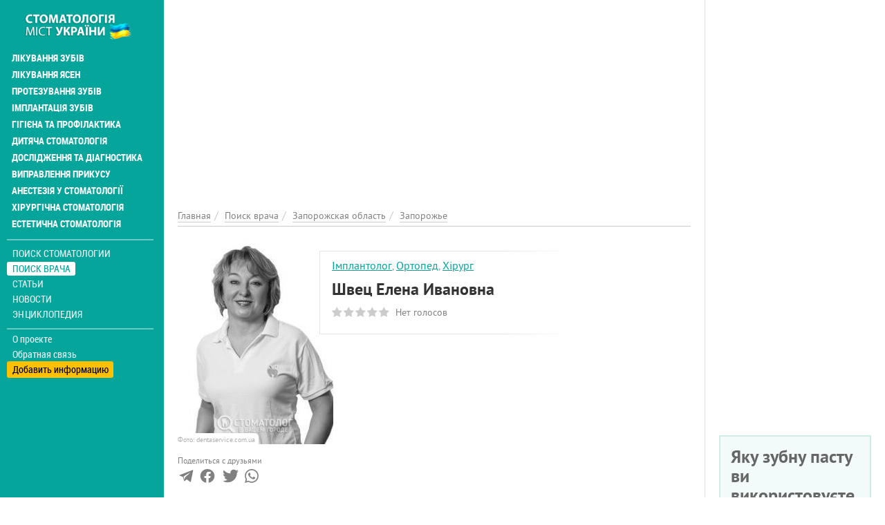

--- FILE ---
content_type: text/html; charset=utf-8
request_url: https://stomatolog.city/doc/zaporozhskaya-oblast/zaporozhe/shvec-elena-ivanovna
body_size: 15348
content:
<!DOCTYPE html>
<html lang="ru" dir="ltr">
<head>
  <meta charset="utf-8">
  <meta name="viewport" content="width=device-width, initial-scale=1.0">
  <meta name="google-site-verification" content="CVsGjcfeqAoDuGahitNqHMGKr4HviD5g3_2M7dLAfO4" />
  <!--[if IE]><![endif]-->
<meta http-equiv="Content-Type" content="text/html; charset=utf-8" />
<meta property="twitter:card" content="summary_large_image" />
<link rel="shortcut icon" href="https://stomatolog.city/sites/default/files/fi_2.png" type="image/png" />
<meta property="og:image" content="https://stomatolog.city/sites/default/files/styles/personlist_300x300/public/images/worker/shvec-elena-ivanovna_0.jpg?itok=CabbnJR8" />
<meta name="description" content="Стоматолог-імплантолог Швец Елена Ивановна – повна інформація про стоматолога. Реальні відгуки відвідувачів про стоматолога Швец Елена Ивановна на Stomatolog City...." />
<meta name="keywords" content="Швец Елена Ивановна в Запорожье, зубний лікар, дантист, стоматолог, лікування зубів, видалення зубів, пломбування, зубний біль" />
<meta name="robots" content="follow, index" />
<meta name="rights" content="Stomatolog.City" />
<link rel="canonical" href="https://stomatolog.city/doc/zaporozhskaya-oblast/zaporozhe/shvec-elena-ivanovna" />
<meta http-equiv="content-language" content="Русский" />
<meta property="og:site_name" content="Stomatolog City" />
<meta property="og:type" content="profile" />
<meta property="og:url" content="https://stomatolog.city/doc/zaporozhskaya-oblast/zaporozhe/shvec-elena-ivanovna" />
<meta property="og:title" content="Швец Елена Ивановна стоматолог в Запорожье: отзывы о зубном враче, стаж работы, контакты на Stomatolog City" />
<meta property="og:description" content="Врач-стоматолог. Образование: Днепропетровская медицинская академия Министерства здравоохранения Украины." />
<meta property="og:updated_time" content="2021-04-10T22:21:43+03:00" />
<meta property="article:published_time" content="2021-01-01T18:23:51+02:00" />
<meta property="article:modified_time" content="2021-04-10T22:21:43+03:00" />
  <title>Швец Елена Ивановна стоматолог в Запорожье: відгуки про зубного лікаря, стаж роботи, контакти на Stomatolog City</title>
  <link type="text/css" rel="stylesheet" href="/sites/default/files/advagg_css/css__-MiviOu6t9eYWf4_MWDvqVuUmgJwE_uypPGyNEIXYQ4__qkIhsIHMAAAg9kgnbVlibQYnhlWhZRokXMk4vWnyQ0c__ObGn0ECcm9tomY2FvJpOm6SA5Kvw39eVeuh5SR-bQUk.css" media="all" />
<link type="text/css" rel="stylesheet" href="/sites/default/files/advagg_css/css__E6qByeZmbufCnwrVcAb71-t9wRtDzJ7VFtjB43Bfu9g__2Sgp44oDLNvATOa6uaLLX5IgMyEgeTiFOwepyt3RcyI__ObGn0ECcm9tomY2FvJpOm6SA5Kvw39eVeuh5SR-bQUk.css" media="all" />
  <!-- HTML5 element support for IE6-8 -->
  <!--[if lt IE 9]>
    <script src="https://cdn.jsdelivr.net/html5shiv/3.7.3/html5shiv-printshiv.min.js"></script>
  <![endif]-->
  <link rel="preload" href="/sites/all/themes/portal/fonts/ptsans-webfont/ptsans-webfont.woff2" as="font" type="font/woff2" crossorigin="anonymous">
  <link rel="preload" href="/sites/all/themes/portal/fonts/ptsans-bold-webfont/ptsans-bold-webfont.woff2" as="font" type="font/woff2" crossorigin="anonymous">
  <link rel="preload" href="/sites/all/themes/portal/fonts/robotocondensed-webfont.woff2" as="font" type="font/woff2" crossorigin="anonymous">
  <link rel="preload" href="/sites/all/themes/portal/fonts/roboto-condensed-bold-webfont.woff2" as="font" type="font/woff2" crossorigin="anonymous">
  <link rel="preload" href="/sites/all/themes/portal/fonts/font-awesome-4.7.0/fonts/fontawesome-webfont.woff2?v=4.7.0" as="font" type="font/woff2" crossorigin="anonymous">
  <script async src="https://www.googletagmanager.com/gtag/js?id=G-RFZFYLWD90"></script><script>window.dataLayer = window.dataLayer || []; function gtag(){dataLayer.push(arguments);} gtag('js', new Date()); gtag('config', 'G-RFZFYLWD90'); </script>
  </head>
<body class="html not-front not-logged-in one-sidebar sidebar-first page-node page-node- page-node-87027 node-type-person i18n-ru place-type-0" >
<div class="main-wrapper"><div id="skip-link"><a href="#main-content" class="element-invisible element-focusable">Перейти к основному содержанию</a></div>
<div id="myNav" class="overlay"><a class="navbar-brand custom-nav-br" href="/" title="Главная"><img class="img-responsive" src="https://stomatolog.city/sites/default/files/logo_9.png" alt="Главная" width="200" height="50" /></a><a href="javascript:void(0)" class="closebtn" onclick="closeNav()">+</a><div class="overlay-content"><ul id="mainUl" class="over-ul" itemscope itemtype="http://schema.org/SiteNavigationElement"><li class="first expanded"><a href="/service/likuvannya-zubiv" title="Лечение зубов" itemprop="url">Лікування зубів</a></li><li class="expanded"><a href="/service/likuvannya-yasen" title="Лечение десен" itemprop="url">Лікування ясен</a></li><li class="expanded"><a href="/service/protezuvannya-zubiv" title="Протезирование зубов" itemprop="url">Протезування зубів</a></li><li class="expanded"><a href="/service/implantaciya-zubiv" title="Имплантация зубов" itemprop="url">Імплантація зубів</a></li><li class="expanded"><a href="/service/gigiiena-ta-profilaktika" title="Профилактика и гигиена" itemprop="url">Гігієна та профілактика</a></li><li class="expanded"><a href="/service/dityacha-stomatologiya" title="Детская стоматология" itemprop="url">Дитяча стоматологія</a></li><li class="expanded"><a href="/service/doslidzhennya-ta-diagnostika" title="Исследования и диагностика" itemprop="url">Дослідження та діагностика</a></li><li class="expanded"><a href="/service/vipravlennya-prikusu" title="Исправление прикуса" itemprop="url">Виправлення прикусу</a></li><li class="expanded"><a href="/service/anesteziya-u-stomatologiyi" title="Анестезия в стоматологии" itemprop="url">Анестезія у стоматології</a></li><li class="expanded"><a href="/service/hirurgichna-stomatologiya" title="Хирургическая стоматология" itemprop="url">Хірургічна стоматологія</a></li><li class="last expanded"><a href="/service/estetichna-stomatologiya" title="Эстетическая стоматология" itemprop="url">Естетична стоматологія</a></li></ul><ul class="detached" itemscope itemtype="http://schema.org/SiteNavigationElement"><li class="first leaf menu-mlid-2725"><a href="/places" itemprop="url" title="Поиск стоматологии">Поиск стоматологии</a></li><li class="leaf active-trail menu-mlid-2724"><a href="/specialists" class="active-trail active" itemprop="url" title="Поиск врача">Поиск врача</a></li><li class="leaf has-children menu-mlid-2006"><a href="/articles" itemprop="url" title="Статьи">Статьи</a></li><li class="leaf has-children menu-mlid-2960"><a href="/news" itemprop="url" title="Новости">Новости</a></li><li class="last leaf has-children menu-mlid-2954"><a href="/thesaurus" itemprop="url" title="Энциклопедия">Энциклопедия</a></li></ul><ul class="nav-footer"><li class="first leaf menu-mlid-2002"><a href="/o-proekte-stomatolog-city" title="О проекте">О проекте</a></li><li class="leaf menu-mlid-2041"><a href="/feedback" title="Обратная связь">Обратная связь</a></li><li class="last leaf menu-mlid-2416"><a href="/add-place" title="Добавить информацию">Добавить информацию</a></li></ul></div></div><div class="container-fluid"><div class="col-xs-12 openbar"><a href="/" title="Главная"><img class="img-responsive" src="https://stomatolog.city/sites/default/files/logo_9.png" alt="Главная" width="200" height="50" /></a><span onclick="openNav()">☰</span></div></div><div class="container-fluid flex-row-cont-fluid"><div class="col-xs-12 col-lg-9"><div class="banner-container current-full"><div id="block-block-58" class="block-block"><style>
@media (max-width: 360px) {
.topblock{
height: 300px;
text-align: center;
margin-bottom: 20px;
}
}
@media (max-width: 390px) {
.topblock{
height: 327px;
text-align: center;
margin-bottom: 20px
}
}
@media (max-width: 410px) {
.topblock{
height: 345px;
text-align: center;
margin-bottom: 20px
}
}
@media (max-width: 760px) {
.topblock{
height: 280px;
text-align: center;
margin-bottom: 20px
}
}
@media (min-width: 1024px) {
.topblock{
height: 300px;
text-align: center;
margin-bottom: 20px
}
}
</style><ins class="adsbygoogle topblock" style="display:block" data-ad-client="ca-pub-7273664471331744" data-ad-slot="1136077337" data-ad-format="auto" data-full-width-responsive="true"></ins>
<script>
(adsbygoogle = window.adsbygoogle || []).push({});
</script></div></div><div class="cont-bread current-full" itemscope itemtype="http://schema.org/BreadcrumbList"><ol class="breadcrumb"><li itemprop="itemListElement" itemscope itemtype="http://schema.org/ListItem"><a itemprop="item" href="/" title="Главная"><span itemprop="name">Главная</span></a><meta itemprop="position" content="1" /></li><li itemprop="itemListElement" itemscope itemtype="http://schema.org/ListItem"><a itemprop="item" href="/specialists" title="Поиск врача"><span itemprop="name">Поиск врача</span></a><meta itemprop="position" content="2" /></li><li itemprop="itemListElement" itemscope itemtype="http://schema.org/ListItem"><a itemprop="item" href="/doc/zaporozhskaya-oblast" title="Запорожская область"><span itemprop="name">Запорожская область</span></a><meta itemprop="position" content="3" /></li><li itemprop="itemListElement" itemscope itemtype="http://schema.org/ListItem"><a itemprop="item" href="/doc/zaporozhskaya-oblast/zaporozhe" title="Запорожье"><span itemprop="name">Запорожье</span></a><meta itemprop="position" content="4" /></li></ol></div><div class="col-xs-12 left"> <article id="person-87027" itemscope itemtype="http://schema.org/Physician" about="/doc/zaporozhskaya-oblast/zaporozhe/shvec-elena-ivanovna" typeof="sioc:Item foaf:Document"><div class="clinics-item person-full slim-border-for-cl-item photo-visible photo-in-left clinics-item-with-desc desc-view"><div class="clinic-item-content"><meta itemprop="image" content="https://stomatolog.city/sites/default/files/styles/large/public/images/worker/shvec-elena-ivanovna_0.jpg?itok=-jKW_yhP"><div class="clinic-item-left colored-in-black-and-white"><div itemscope itemtype="https://schema.org/ImageObject"><meta itemprop="name" content="Швец Елена Ивановна"><meta itemprop="image" content="https://stomatolog.city/sites/default/files/styles/watermark/public/images/worker/shvec-elena-ivanovna_0.jpg?itok=WqT5LA4I"><meta itemprop="caption" content="Швец Елена Ивановна"><img typeof="foaf:Image" class="img-responsive img-fluid" itemprop="contentUrl" src="https://stomatolog.city/sites/default/files/styles/personlist_300x300/public/images/worker/shvec-elena-ivanovna_0.jpg?itok=CabbnJR8" width="225" height="300" alt="Швец Елена Ивановна" title="Швец Елена Ивановна" /></div><p class="photo-source">Фото: dentaservice.com.ua</p></div><div class="cl-item-text-content"><div class="non-row"><div class="non-col"><div class="position-and-experience"><meta itemprop="medicalspecialty" content="http://schema.org/Dentistry"/><div class="cl-it-info"> <a href="/doc/stomatologi-implantologi" title="Стоматологи-імплантологи">Імплантолог</a>, <a href="/doc/stomatolog-ortoped" title="Стоматологи-ортопеди">Ортопед</a>, <a href="/doc/stomatologi-hirurgi" title="Стоматологи-хірурги">Хірург</a></div></div><div class="cl-it-info"><h1 class="big-head" itemprop="name">Швец Елена Ивановна</h1></div><div class="position-and-experience"><div class="cl-it-info"><div class="clearfix fivestar-average-stars fivestar-average-text"><div class="fivestar-static-item"><div class="form-item form-type-item"><div class="fivestar-default"><div class="fivestar-widget-static fivestar-widget-static-vote fivestar-widget-static-5 clearfix"><div class="star star-1 star-odd star-first"><span class="off">0</span></div><div class="star star-2 star-even"><span class="off"></span></div><div class="star star-3 star-odd"><span class="off"></span></div><div class="star star-4 star-even"><span class="off"></span></div><div class="star star-5 star-odd star-last"><span class="off"></span></div></div></div><div class="description"><div class="fivestar-summary fivestar-summary-average-count"><span class="empty">Нет голосов</span></div></div></div></div></div></div></div></div><div class="non-col"><div class="worker-links"></div></div></div></div><div class="place-row-right"><div class="contact-icons-block"><div class="contact-icons-text">Поделиться с друзьями</div><div class="contact-icons-wrapper"><span href="https://t.me/share/url?url=https://stomatolog.city/doc/zaporozhskaya-oblast/zaporozhe/shvec-elena-ivanovna&text=Швец+Елена+Ивановна" rel="noreferrer" target="_parent" class="telegram" title="Поделиться в Telegram"><svg version="1.1" xmlns="http://www.w3.org/2000/svg" xmlns:xlink="http://www.w3.org/1999/xlink" viewBox="0 0 300 300" xml:space="preserve" width="19px" height="15px"><path d="M5.299,144.645l69.126,25.8l26.756,86.047c1.712,5.511,8.451,7.548,12.924,3.891l38.532-31.412 c4.039-3.291,9.792-3.455,14.013-0.391l69.498,50.457c4.785,3.478,11.564,0.856,12.764-4.926L299.823,29.22 c1.31-6.316-4.896-11.585-10.91-9.259L5.218,129.402C-1.783,132.102-1.722,142.014,5.299,144.645z M96.869,156.711l135.098-83.207 c2.428-1.491,4.926,1.792,2.841,3.726L123.313,180.87c-3.919,3.648-6.447,8.53-7.163,13.829l-3.798,28.146 c-0.503,3.758-5.782,4.131-6.819,0.494l-14.607-51.325C89.253,166.16,91.691,159.907,96.869,156.711z"></path></svg></span><span href="http://www.facebook.com/sharer/sharer.php?u=https://stomatolog.city/doc/zaporozhskaya-oblast/zaporozhe/shvec-elena-ivanovna" rel="noreferrer" rel="noreferrer" title="Поделиться в Facebook" target="_parent" class="facebook"><svg viewBox="0 0 4267 4267" version="1.1" xmlns="http://www.w3.org/2000/svg" xmlns:xlink="http://www.w3.org/1999/xlink" xml:space="preserve" xmlns:serif="http://www.serif.com/" width="19px" height="15px"><g transform="matrix(4.16667,0,0,4.16667,0,0)"><path d="M1024,512C1024,229.23 794.77,0 512,0C229.23,0 0,229.23 0,512C0,767.554 187.231,979.37 432,1017.78L432,660L302,660L302,512L432,512L432,399.2C432,270.88 508.438,200 625.39,200C681.407,200 740,210 740,210L740,336L675.438,336C611.835,336 592,375.467 592,415.957L592,512L734,512L711.3,660L592,660L592,1017.78C836.769,979.37 1024,767.554 1024,512Z" style="fill-rule:nonzero;"></path><path d="M711.3,660L734,512L592,512L592,415.957C592,375.467 611.835,336 675.438,336L740,336L740,210C740,210 681.407,200 625.39,200C508.438,200 432,270.88 432,399.2L432,512L302,512L302,660L432,660L432,1017.78C458.067,1021.87 484.784,1024 512,1024C539.216,1024 565.933,1021.87 592,1017.78L592,660L711.3,660Z" style="fill:white;fill-rule:nonzero;"></path></g></svg></span><span href="https://twitter.com/intent/tweet?text=Швец+Елена+Ивановна&url=https://stomatolog.city/doc/zaporozhskaya-oblast/zaporozhe/shvec-elena-ivanovna" rel="noreferrer" title="Поделиться ссылкой в Твиттере" target="_parent" class="twitter"> <svg width="16px" height="14px" viewBox="0 0 250 204" version="1.1" xmlns="http://www.w3.org/2000/svg" xmlns:xlink="http://www.w3.org/1999/xlink" xml:space="preserve" xmlns:serif="http://www.serif.com/" style="fill-rule:evenodd;clip-rule:evenodd;stroke-linejoin:round;stroke-miterlimit:1.41421;"><g transform="matrix(1,0,0,1,-75,-98.452)"><path d="M153.62,301.59C247.96,301.59 299.56,223.43 299.56,155.65C299.56,153.43 299.56,151.22 299.41,149.02C309.448,141.759 318.114,132.769 325,122.47C315.639,126.618 305.708,129.338 295.54,130.54C306.245,124.132 314.262,114.045 318.09,102.17C308.022,108.144 297.006,112.355 285.52,114.62C275.822,104.307 262.277,98.452 248.121,98.452C219.956,98.452 196.781,121.628 196.781,149.792C196.781,153.699 197.227,157.594 198.11,161.4C156.89,159.334 118.432,139.837 92.4,107.81C78.863,131.114 85.867,161.314 108.28,176.28C100.118,176.038 92.132,173.836 85,169.86L85,170.51C85.007,194.833 102.308,215.974 126.15,220.79C118.599,222.849 110.675,223.15 102.99,221.67C109.693,242.512 129.021,256.879 150.91,257.29C132.751,271.561 110.306,279.313 87.21,279.29C83.129,279.282 79.052,279.035 75,278.55C98.454,293.601 125.752,301.587 153.62,301.55" style="fill-rule:nonzero;"></path></g></svg></span> <span href="https://api.whatsapp.com/send?text=https://stomatolog.city/doc/zaporozhskaya-oblast/zaporozhe/shvec-elena-ivanovna" rel="noreferrer" title="Поделиться ссылкой в Whatsapp" target="_parent" class="whatsapp"><svg xmlns="http://www.w3.org/2000/svg" width="24" height="24" viewBox="0 0 24 24"><path d="M.057 24l1.687-6.163c-1.041-1.804-1.588-3.849-1.587-5.946.003-6.556 5.338-11.891 11.893-11.891 3.181.001 6.167 1.24 8.413 3.488 2.245 2.248 3.481 5.236 3.48 8.414-.003 6.557-5.338 11.892-11.893 11.892-1.99-.001-3.951-.5-5.688-1.448l-6.305 1.654zm6.597-3.807c1.676.995 3.276 1.591 5.392 1.592 5.448 0 9.886-4.434 9.889-9.885.002-5.462-4.415-9.89-9.881-9.892-5.452 0-9.887 4.434-9.889 9.884-.001 2.225.651 3.891 1.746 5.634l-.999 3.648 3.742-.981zm11.387-5.464c-.074-.124-.272-.198-.57-.347-.297-.149-1.758-.868-2.031-.967-.272-.099-.47-.149-.669.149-.198.297-.768.967-.941 1.165-.173.198-.347.223-.644.074-.297-.149-1.255-.462-2.39-1.475-.883-.788-1.48-1.761-1.653-2.059-.173-.297-.018-.458.13-.606.134-.133.297-.347.446-.521.151-.172.2-.296.3-.495.099-.198.05-.372-.025-.521-.075-.148-.669-1.611-.916-2.206-.242-.579-.487-.501-.669-.51l-.57-.01c-.198 0-.52.074-.792.372s-1.04 1.016-1.04 2.479 1.065 2.876 1.213 3.074c.149.198 2.095 3.2 5.076 4.487.709.306 1.263.489 1.694.626.712.226 1.36.194 1.872.118.571-.085 1.758-.719 2.006-1.413.248-.695.248-1.29.173-1.414z"/></svg> </span></div></div></div><div class="clinic-item-right clinic-item-desc"><ins class="adsbygoogle" style="display:block" data-ad-client="ca-pub-7273664471331744" data-ad-slot="6918768581" data-ad-format="auto" data-full-width-responsive="true"></ins>
<script>
(adsbygoogle = window.adsbygoogle || []).push({});
</script></div></div></div><div class="descriptions body-text" itemprop="description"><p>Врач-стоматолог.</p><p>Образование:</p><ul><li>Днепропетровская медицинская академия Министерства здравоохранения Украины.</li></ul></div><div class="clinics-bottom-block person-full"><div class="places-block"><h2 class="places-title">Швец Елена Ивановна <span class="gray-text">принимает по адресу:</span></h2><ul class="places-list"><li class="places-item"><div class="place-item-info" itemprop="hospitalAffiliation" itemscope itemtype="http://schema.org/Hospital"><meta itemprop="name" content="ДентаСервис в Запорожье" /><div class="cl-it-info place-adress green-text" itemscope="" itemprop="address" itemtype="http://schema.org/PostalAddress"><a href="/zaporozhskaya-oblast/zaporozhe/stomatologiya-dentaservice" title="ДентаСервис в Запорожье"><span itemprop="streetAddress">проспект Маяковского, 3, Вознесеновский район, </span><span itemprop="AddressLocality">Запорожье, Запорожская область</span></a></div></div></li></ul></div><div class="bottom-button"><a href="/predstavitel-organizacii?place=Швец Елена Ивановна&placeid=87027" class="gray-text question" title="Представитель организации" rel="nofollow">Моя анкета (бесплатно)</a><a href="/nevernaya-informaciya?person=Швец Елена Ивановна&placeid=87027" class="gray-text question" title="Неверная информация" rel="nofollow">Неверная информация</a><a href="/complaint?place=87027" class="complaint-btn" title="Пожаловаться" rel="nofollow">Написать жалобу </a></div></div><h2 id="faq-87027" class="main-page-heading">Частые вопросы <span class="gray-text">о враче Швец Елена Ивановна</span></h2><div class="faq-block panel-group"><div class="panel panel-default" itemscope="" itemtype="https://schema.org/FAQPage"><div class="question-item" itemprop="mainEntity" itemscope="" itemtype="https://schema.org/Question"><div class="panel-heading"><h3 class="panel-title"><span data-toggle="collapse" data-parent="#accordion" data-target="#adress_item" aria-expanded="false" aria-controls="adress_item"><i class="fa fa-question-circle-o" aria-hidden="true"></i><span itemprop="name">По какому адресу принимает Швец Елена Ивановна?</span></span></h3></div><div id="adress_item" class="panel-collapse collapse"><div class="panel-body" itemprop="acceptedAnswer" itemscope="" itemtype="https://schema.org/Answer"><span class="answer-text" itemprop="text">Швец Елена Ивановна принимает по адресу<ul class="places-list"><li class="places-item"><div class="place-item-info" itemprop="hospitalAffiliation" itemscope itemtype="http://schema.org/Hospital"><meta itemprop="name" content="ДентаСервис в Запорожье" /><div class="cl-it-info place-adress green-text" itemscope="" itemprop="address" itemtype="http://schema.org/PostalAddress"><a href="/zaporozhskaya-oblast/zaporozhe/stomatologiya-dentaservice" title="ДентаСервис в Запорожье"><span itemprop="streetAddress">проспект Маяковского, 3, Вознесеновский район, </span><span itemprop="AddressLocality">Запорожье, Запорожская область</span></a></div></div></li></ul> </span></div></div></div></div></div><h2 id="comments" class="main-page-heading">Отзывы <span class="gray-text">о стоматологе Швец Елена Ивановна</h2><div class="reviews"><div class="review-items"><div class="ajax-comment-wrapper ajax-comment-dummy-comment" style="display:none"><div class="form-item form-type-item"></div></div></div><form class="comment-form user-info-from-cookie ajax-comments-reply-form-87027-0-0 ajax-comments-form-add honeypot-timestamp-js form-block" id="ajax-comments-reply-form-87027-0-0" action="/comment/reply/87027" method="post" accept-charset="UTF-8"><h3 class="head-before-text-ar">Добавить комментарий</h3><div class="row"><div class="col-xs-12 col-sm-6"> <input placeholder="Ваше имя" type="text" id="edit-name" name="name" value="" size="30" maxlength="60" class="form-text" /> <input class="date-clear form-text" placeholder="Дата посещения" type="text" id="edit-field-comment-data-und-0-value-datepicker-popup-0" name="field_comment_data[und][0][value][date]" value="11.01.2026" size="20" maxlength="30" /></div><div class="col-xs-12 col-sm-6"> <input class="text-full form-text" placeholder="Телефон" type="text" id="edit-field-comment-phone-und-0-value" name="field_comment_phone[und][0][value]" value="" size="60" maxlength="255" /> <input placeholder="Ваш e-mail" type="text" id="edit-mail" name="mail" value="" size="30" maxlength="64" class="form-text" /></div></div><div class="row test-item"><div class="col-xs-12 col-md-6"><div class="comment-item-label">Вы бы рекомендовали эту клинику?</div><div class="comment-item-value"> <input type="radio" id="edit-field-comment-recommendation-und-yes" name="field_comment_recommendation[und]" value="yes" class="form-radio" /> <label class="option" for="edit-field-comment-recommendation-und-yes">Да </label> <input type="radio" id="edit-field-comment-recommendation-und-no" name="field_comment_recommendation[und]" value="no" class="form-radio" /> <label class="option" for="edit-field-comment-recommendation-und-no">Нет </label> <input type="radio" id="edit-field-comment-recommendation-und-yes-no" name="field_comment_recommendation[und]" value="yes_no" checked="checked" class="form-radio" /> <label class="option" for="edit-field-comment-recommendation-und-yes-no">Не определился(-ась) </label></div></div><div class="col-xs-12 col-md-6"><div class="comment-item-value"><div class="field-type-fivestar field-name-field-globalrating field-widget-stars form-wrapper" id="edit-field-globalrating"><div class="clearfix fivestar-user-stars fivestar-form-item fivestar-default"><div class="form-item form-type-fivestar form-item-field-globalrating-und-0-rating"> <label for="edit-field-globalrating-und-0-rating">Ваша оценка <span class="form-required" title="Это поле обязательно для заполнения.">*</span></label><div class="form-item form-type-select form-item-field-globalrating-und-0-rating"> <select id="edit-field-globalrating-und-0-rating--2" name="field_globalrating[und][0][rating]" class="form-select required"><option value="-">Выберите оценку</option><option value="20">Give Швец Елена Ивановна 1/5</option><option value="40">Give Швец Елена Ивановна 2/5</option><option value="60">Give Швец Елена Ивановна 3/5</option><option value="80">Give Швец Елена Ивановна 4/5</option><option value="100">Give Швец Елена Ивановна 5/5</option></select></div></div></div></div></div></div></div><h3 class="head-before-text-ar">Пожалуйста, напишите ваш отзыв</h3><div class="field-type-text-long field-name-comment-body field-widget-text-textarea form-wrapper" id="edit-comment-body"><div id="comment-body-add-more-wrapper"><div class="text-format-wrapper"><div class="form-item form-type-textarea form-item-comment-body-und-0-value"><div class="form-textarea-wrapper resizable"><textarea class="text-full wysiwyg form-textarea required" id="edit-comment-body-und-0-value" name="comment_body[und][0][value]" cols="60" rows="5"></textarea></div></div></div></div></div><div class="row"><div class="col-xs-12"><input type="submit" id="edit-ajax-comments-reply-form-87027-0-0" name="op" value="Отправить" class="form-submit" /></div></div><input type="hidden" name="form_build_id" value="form-WB50D55wNwKLvGWiymG_2DBz45NCCG2QlIxOJ6Kg8sw" /><input type="hidden" name="form_id" value="comment_node_person_form" /><input type="hidden" name="honeypot_time" value="no_js_available" /><div class="url-textfield"><div class="form-item form-type-textfield form-item-url"> <label for="edit-url">2+7= </label> <input autocomplete="off" type="text" id="edit-url" name="url" value="" size="20" maxlength="128" class="form-text" /></div></div></form></div></article><div id="block-block-51" class="block-block"><br><ins class="adsbygoogle" style="display:block; text-align:center;" data-ad-layout="in-article" data-ad-format="fluid" data-ad-client="ca-pub-7273664471331744" data-ad-slot="9069689478"></ins>
<script>
(adsbygoogle = window.adsbygoogle || []).push({});
</script></div><div id="block-views-term-person-block-5" class="block-views"><p class="section">Еще врачи-стоматологи</p><div id="block-views-term_person-block_5-ajax-content" class="ajaxblocks-wrapper-8"></div></div></div></div><div class="col-xs-12 col-lg-3 banner-full text-left"><div id="block-block-55" class="block-block right-column-block"><ins class="adsbygoogle" style="display:block" data-ad-client="ca-pub-7273664471331744" data-ad-slot="2129331473" data-ad-format="auto" data-full-width-responsive="true"></ins>
<script>
(adsbygoogle = window.adsbygoogle || []).push({});
</script></div><div id="block-views-polls-block-2" class="block-views right-column-block"><div id="block-views-polls-block_2-ajax-content" class="ajaxblocks-wrapper-8"><script type="text/javascript"></script><noscript><div class="poll-single right-block"><div class="view-content"><div class="poll-single-item"> <span class="poll-title">Как часто и как правильно нужно чистить зубы?</span><div class="poll-teaser" about="/poll/95413" typeof="sioc:Post sioct:Poll"><form class="ajax-poll ajax-vote" action="/doc/zaporozhskaya-oblast/zaporozhe/shvec-elena-ivanovna" method="post" id="poll-view-voting" accept-charset="UTF-8"><div class="poll"><div class="vote-form"><div class="choices"><div class="form-item form-type-radios form-item-choice"> <label class="element-invisible" for="edit-choice">Варианты </label><div id="edit-choice" class="form-radios"><div class="form-item form-type-radio form-item-choice"> <input type="radio" id="edit-choice-32" name="choice" value="32" class="form-radio" /> <label class="option" for="edit-choice-32">Два раза в день, утром и вечером </label></div><div class="form-item form-type-radio form-item-choice"> <input type="radio" id="edit-choice-33" name="choice" value="33" class="form-radio" /> <label class="option" for="edit-choice-33">Чистить зубы не менее двух минут </label></div><div class="form-item form-type-radio form-item-choice"> <input type="radio" id="edit-choice-34" name="choice" value="34" class="form-radio" /> <label class="option" for="edit-choice-34">Использовать щетку средней жесткости </label></div><div class="form-item form-type-radio form-item-choice"> <input type="radio" id="edit-choice-35" name="choice" value="35" class="form-radio" /> <label class="option" for="edit-choice-35">Менять щетку каждые 3-4 месяца </label></div><div class="form-item form-type-radio form-item-choice"> <input type="radio" id="edit-choice-36" name="choice" value="36" class="form-radio" /> <label class="option" for="edit-choice-36">Чистить язык и внутреннюю поверхность щек </label></div><div class="form-item form-type-radio form-item-choice"> <input type="radio" id="edit-choice-37" name="choice" value="37" class="form-radio" /> <label class="option" for="edit-choice-37">Посещать стоматолога каждые шесть месяцев </label></div></div></div></div> <input type="submit" id="edit-vote" name="op" value="Голосовать" class="form-submit" /><div class="results-link"><a href="/poll/95413" class="btn btn-default" title="Просмотр результатов текущего опроса." rel="nofollow">Результаты</a></div></div> <input type="hidden" name="form_build_id" value="form-unKLDmFtd9JrqdHc3FWBu3Yft7dL16oaGJqxKHVOaOI" /><input type="hidden" name="form_id" value="poll_view_voting" /><input type="hidden" name="ajax_url" value="/poll/ajax/vote/95413/0/0" /><input type="hidden" name="ajax_text" value="Voting..." /></div></form></div><div class="all-polls-link"><a href="/polls" title="Архив опросов">Архив опросов</a></div></div></div></div></noscript></div></div><div id="block-views-news-right-blocks-block-3" class="block-views news-with-more right-column-block"><p class="section">Популярные новости</p><div class="side-news"><div class="view-news-right-blocks four-announce"><div class="announce-item first-anounce"> <a href="/news/lechenie-desen/veyping-i-yasna-u-2025-shcho-pokazuyut-ostanni-dani" title=""><img typeof="foaf:Image" class="img-responsive img-fluid" src="https://stomatolog.city/sites/default/files/styles/portfoliolist-460x300/public/images/news/veyping-i-yasna-u-2025-shcho-pokazuyut-ostanni-dani.jpg?itok=fh6J7muG" width="460" height="300" alt="Вейпінг і ясна у 2025: що показують останні дані" title="Вейпінг і ясна у 2025: що показують останні дані" /></a><p class="date-time">11.01.2026 / <span class="category">Лечение десен</span></p> <a href="/news/lechenie-desen/veyping-i-yasna-u-2025-shcho-pokazuyut-ostanni-dani" title="Вейпінг і ясна у 2025: що показують останні дані">Вейпінг і ясна у 2025: що показують останні дані</a></div><div class="announce-item"><p class="date-time">11.01.2026 / <span class="category">Лечение десен</span></p> <a href="/news/lechenie-desen/veyping-i-yasna-u-2025-shcho-pokazuyut-ostanni-dani" title="Вейпінг і ясна у 2025: що показують останні дані">Вейпінг і ясна у 2025: що показують останні дані</a></div><div class="announce-item"><p class="date-time">06.10.2025 / <span class="category">Лечение зубов</span></p> <a href="/news/lechenie-zubov/ii-diagnostika-v-stomatologii-kak-neyroseti-pomogayut-vrachu-videt-bolshe-i" title="ИИ-диагностика в стоматологии: как нейросети помогают врачу видеть больше и лечить точнее">ИИ-диагностика в стоматологии: как нейросети помогают врачу видеть больше и лечить точнее</a></div><div class="announce-item"><p class="date-time">23.12.2024 / <span class="category">Новости</span></p> <a href="/news/novosti/s-1-yanvarya-2025-goda-kakie-medicinskie-uslugi-v-tom-chisle-stomatologiya-ostanutsya" title="С 1 января 2025 года: какие медицинские услуги, в том числе стоматология, останутся бесплатными, а за что придется платить?">С 1 января 2025 года: какие медицинские услуги, в том числе стоматология, останутся бесплатными, а за что придется платить?</a></div><div class="announce-item"><p class="date-time">05.11.2025 / <span class="category">Лечение зубов</span></p> <a href="/news/lechenie-zubov/gel-dlya-vidnovlennya-emali-shcho-vidomo-na-sogodni-ta-yak-ce-mozhe-zminiti" title="Гель для відновлення емалі: що відомо на сьогодні та як це може змінити стоматологію в Україні">Гель для відновлення емалі: що відомо на сьогодні та як це може змінити стоматологію в Україні</a></div><div class="announce-item"><p class="date-time">17.10.2025 / <span class="category">Эстетическая стоматология</span></p> <a href="/news/esteticheskaya-stomatologiya/tatuirovki-na-zubah-chto-bezopasno-chto-opasno-dlya-zhivyh-zubov" title="Татуировки на зубах: что безопасно, а что опасно для «живых» зубов — экспертный разбор от украинского стоматолога">Татуировки на зубах: что безопасно, а что опасно для «живых» зубов — экспертный разбор от украинского стоматолога</a></div><div class="news-more text-right"><a class="more-link" href="/news">Все новости</a></div></div></div></div><div id="block-views-articles-right-blocks-block" class="block-views right-column-block"><div class="side-news"><div class="view-articles-right-blocks four-announce"><div class="announce-item"><p class="date-time"><span class="category">Дитяча стоматологія</span></p> <a href="/articles/dityacha-stomatologiya/flyus-na-molochnomu-zubi-u-ditini-7-8-rokiv-koli-likuvati-kanali" title="«Флюс» на молочному зубі у дитини 7–8 років: коли лікувати канали, а коли безпечніше видалити">«Флюс» на молочному зубі у дитини 7–8 років: коли лікувати канали, а коли безпечніше видалити</a></div><div class="announce-item"><p class="date-time"><span class="category">Рекомендації стоматолога</span></p> <a href="/articles/rekomendaciyi-stomatologa/chutlivist-zubiv-uzimku-chomu-zrostaie-yak-likuvati-i-shcho" title="Чутливість зубів узимку: чому зростає, як лікувати і що робити вдома">Чутливість зубів узимку: чому зростає, як лікувати і що робити вдома</a></div><div class="announce-item"><p class="date-time"><span class="category">Лікування ясен</span></p> <a href="/articles/likuvannya-yasen/parodontit-i-sposib-zhittya-yak-son-stres-bruksizm-cukor-i-kurinnya-realno" title="Пародонтит і спосіб життя: як сон, стрес, бруксизм, цукор і куріння реально змінюють прогноз лікування">Пародонтит і спосіб життя: як сон, стрес, бруксизм, цукор і куріння реально змінюють прогноз лікування</a></div><div class="announce-item"><p class="date-time"><span class="category">Лікування зубів</span></p> <a href="/articles/lechenie-zubov/amalgama-pochemu-klassicheskaya-serebryanaya-plomba-ustupaet-sovremennym" title="Амальгама: почему «классическая» серебряная пломба уступает современным материалам">Амальгама: почему «классическая» серебряная пломба уступает современным материалам</a></div><div class="announce-item"><p class="date-time"><span class="category">Лікування зубів</span></p> <a href="/articles/lechenie-zubov/lechenie-kisty-zuba-kogda-spasaet-perelechivanie-kanalov-kogda-nuzhna" title="Лечение кисты зуба: когда спасает перелечивание каналов, а когда нужна операция">Лечение кисты зуба: когда спасает перелечивание каналов, а когда нужна операция</a></div><div class="announce-item"><p class="date-time"><span class="category">Лікування ясен</span></p> <a href="/articles/lechenie-desen/parodontit-i-obraz-zhizni-kak-son-stress-bruksizm-sahar-i-kurenie-realno" title="Пародонтит и образ жизни: как сон, стресс, бруксизм, сахар и курение реально меняют прогноз лечения">Пародонтит и образ жизни: как сон, стресс, бруксизм, сахар и курение реально меняют прогноз лечения</a></div><div class="announce-item"><p class="date-time"><span class="category">Виправлення прикусу</span></p> <a href="/articles/ispravlenie-prikusa/prozrachnye-kappy-20-house-proizvodstvo-i-pryamoy-3d-pechatnyy-cikl" title="Прозрачные каппы 2.0: in-house-производство и прямой 3D-печатный цикл — быстрее старт, меньше ожидания">Прозрачные каппы 2.0: in-house-производство и прямой 3D-печатный цикл — быстрее старт, меньше ожидания</a></div></div></div></div></div></div><footer class="container-fluid"><div class="col-xs-12"><div class="row footer-content-wrapper"><div id="block-menu-block-10" class="block-menu-block col-xs-12 col-md-4"><p class="section">Рейтинги</p><ul class="foot-ul"><li class="first leaf menu-mlid-2303"><a href="/rating" title="Рейтинг стоматологій">Рейтинг стоматологій</a></li><li class="leaf menu-mlid-2304"><a href="/specialists-rating" title="Рейтинг стоматологів">Рейтинг стоматологів</a></li><li class="last leaf menu-mlid-2305"><a href="/insurance-rating" title="Рейтинг страхових компаній">Рейтинг страхових компаній</a></li></ul></div><div id="block-menu-block-11" class="block-menu-block col-xs-12 col-md-4"><p class="section">Рекламодателям</p><ul class="foot-ul"><li class="first leaf has-children active-trail menu-mlid-2990"><a href="/specialists-type" title="Спеціалізації" class="active-trail">Спеціалізації</a></li><li class="leaf menu-mlid-2850"><a href="https://stomatolog.city/add-place" title="Додати інформацію">Додати інформацію</a></li><li class="leaf menu-mlid-2307"><a href="/feedback" title="Зворотній зв&#039;язок">Зворотній зв&#039;язок</a></li><li class="last leaf menu-mlid-2288"><a href="/o-proekte-stomatolog-city" title="Про проект">Про проект</a></li></ul></div><div id="block-copyright-block-copyright-block" class="block-copyright-block col-xs-12"><p class="grey-lg">Наш сайт є загальнодоступним інформаційним ресурсом і вся інформація, розміщена на ньому, взята з відкритих джерел – офіційний сайт організації, пошукова система google, офіційна сторінка в соціальних мережах (facebook, instagram). Адміністрація сайту не завжди поділяє думку авторів статей та не несе відповідальності за зміст інформації, що розміщується відвідувачами ресурсу.<br>Усі права захищені. Stomatolog City, 2020-2026</p></div></div></div> </footer><div class="scroll-to-top-full-height"><div class="scroll-to-top"></div></div><div class="mobile-menu-btn-in-bottom"><div></div><div></div><div></div></div><!--[if lte IE 9]>
<script type="text/javascript" src="/sites/default/files/advagg_js/js__2nu-f_-MK33dRIQaWIdLP84wUiGzIZwBgGaMto4f2kY__2pkqXjBO9pMF06nUvX11DkMECNCM7M-5Qm_bWm0bC9k__ObGn0ECcm9tomY2FvJpOm6SA5Kvw39eVeuh5SR-bQUk.js#ie9-" onload="if(jQuery.isFunction(jQuery.holdReady)){jQuery.holdReady(true);}"></script>
<![endif]--><!--[if gt IE 9]>
<script type="text/javascript" src="/sites/default/files/advagg_js/js__2nu-f_-MK33dRIQaWIdLP84wUiGzIZwBgGaMto4f2kY__2pkqXjBO9pMF06nUvX11DkMECNCM7M-5Qm_bWm0bC9k__ObGn0ECcm9tomY2FvJpOm6SA5Kvw39eVeuh5SR-bQUk.js#ie10+" defer="defer" onload="if(jQuery.isFunction(jQuery.holdReady)){jQuery.holdReady(true);}"></script>
<![endif]--><!--[if !IE]><!-->
<script type="text/javascript" src="/sites/default/files/advagg_js/js__2nu-f_-MK33dRIQaWIdLP84wUiGzIZwBgGaMto4f2kY__2pkqXjBO9pMF06nUvX11DkMECNCM7M-5Qm_bWm0bC9k__ObGn0ECcm9tomY2FvJpOm6SA5Kvw39eVeuh5SR-bQUk.js" defer="defer" onload="if(jQuery.isFunction(jQuery.holdReady)){jQuery.holdReady(true);}"></script>
<!--<![endif]-->
<script type="text/javascript" src="/sites/default/files/advagg_js/js__aKHO_9zEOBN6_SsSdNb2sC5Wyl2MhLjYxGQY310UPEg__kR2ENxpJXX6sp3EKTV9K-mmJUGjpDAxf0Urh-ssO2lU__ObGn0ECcm9tomY2FvJpOm6SA5Kvw39eVeuh5SR-bQUk.js" defer="defer" onload="function advagg_mod_1(){advagg_mod_1.count=++advagg_mod_1.count||1;try{if(advagg_mod_1.count<=40){init_drupal_core_settings();advagg_mod_1.count=100}}catch(e){if(advagg_mod_1.count>=40){throw e}else window.setTimeout(advagg_mod_1,1)}}
function advagg_mod_1_check(){if(window.init_drupal_core_settings&&window.jQuery&&window.Drupal){advagg_mod_1()}else window.setTimeout(advagg_mod_1_check,1)};advagg_mod_1_check();"></script>
<script type="text/javascript" src="/sites/default/files/advagg_js/js__CMoALRqMX2vldC9HR59M3oCCIIQK-f9T5FG9CdDdC2A__shfPekdBx4iO_-YdHT68hlGwHQTIQDlo3_EbDkrhUU8__ObGn0ECcm9tomY2FvJpOm6SA5Kvw39eVeuh5SR-bQUk.js" defer="defer"></script>
<script type="text/javascript" src="/sites/default/files/advagg_js/js__6w-EQKN9Og9-qOsJYHb7QUK_jHBTniTrUyfWvGdgXlY__fgQX-oyuz5-RMTJC_01aG2_sEpKpimDKJb8b6xq-RI0__ObGn0ECcm9tomY2FvJpOm6SA5Kvw39eVeuh5SR-bQUk.js" defer="defer"></script>
<script type="text/javascript" src="/sites/default/files/advagg_js/js__ynBageDu09rjwIUi_te42ZrNk6yS60JwCZ0wXdqYSTQ__LclqNVpI-VAeevFyHqBp5weYrWsMJY__ACvC-rYD9Fg__ObGn0ECcm9tomY2FvJpOm6SA5Kvw39eVeuh5SR-bQUk.js" defer="defer"></script>
<script type="text/javascript">
<!--//--><![CDATA[//><!--
function init_drupal_core_settings() {jQuery.extend(Drupal.settings,{"basePath":"\/","pathPrefix":"","ajaxPageState":{"theme":"portal","theme_token":"fKXpWfqLO5s2JsTD-V-1eq9zXx6jzKscW3Fr2ww02eQ","jquery_version":"1.10","css":{"modules\/system\/system.base.css":1,"modules\/system\/system.messages.css":1,"misc\/ui\/jquery.ui.core.css":1,"misc\/ui\/jquery.ui.theme.css":1,"misc\/ui\/jquery.ui.datepicker.css":1,"sites\/all\/modules\/date\/date_popup\/themes\/jquery.timeentry.css":1,"sites\/all\/modules\/date\/date_api\/date.css":1,"sites\/all\/modules\/date\/date_popup\/themes\/datepicker.1.7.css":1,"modules\/field\/theme\/field.css":1,"sites\/all\/modules\/geofield_gmap\/geofield_gmap.css":1,"sites\/all\/modules\/office_hours\/office_hours.css":1,"sites\/all\/modules\/youtube\/css\/youtube.css":1,"sites\/all\/modules\/views\/css\/views.css":1,"sites\/all\/modules\/colorbox\/styles\/default\/colorbox_style.css":1,"sites\/all\/modules\/ctools\/css\/ctools.css":1,"sites\/all\/modules\/ctools\/css\/modal.css":1,"sites\/all\/modules\/modal_forms\/css\/modal_forms_popup.css":1,"sites\/all\/modules\/rate\/rate.css":1,"sites\/all\/modules\/comment_goodness\/css\/disabled_actions.css":1,"public:\/\/honeypot\/honeypot.css":1,"sites\/all\/modules\/fivestar\/css\/fivestar.css":1,"sites\/all\/modules\/ajaxblocks\/ajaxblocks.css":1,"sites\/all\/themes\/portal\/fonts\/font-awesome-4.7.0\/css\/font-awesome.min.css":1,"sites\/all\/themes\/portal\/style\/owl.carousel.min.css":1,"sites\/all\/themes\/portal\/style\/owl.theme.default.min.css":1,"sites\/all\/themes\/portal\/style\/bootstrap-grid.min.css":1,"sites\/all\/themes\/portal\/style\/main.css":1,"sites\/all\/themes\/portal\/style\/template.css":1},"js":{"sites\/all\/modules\/jquery_update\/replace\/jquery\/1.10\/jquery.min.js":1,"misc\/jquery.once.js":1,"misc\/drupal.js":1,"sites\/all\/modules\/jquery_dollar\/jquery_dollar.js":1,"sites\/all\/modules\/jquery_update\/replace\/ui\/ui\/minified\/jquery.ui.core.min.js":1,"sites\/all\/modules\/jquery_update\/replace\/ui\/external\/jquery.cookie.js":1,"sites\/all\/modules\/jquery_update\/replace\/misc\/jquery.form.min.js":1,"sites\/all\/modules\/jquery_update\/replace\/ui\/ui\/minified\/jquery.ui.datepicker.min.js":1,"modules\/locale\/locale.datepicker.js":1,"sites\/all\/modules\/date\/date_popup\/jquery.timeentry.pack.js":1,"misc\/states.js":1,"misc\/ajax.js":1,"sites\/all\/modules\/jquery_update\/js\/jquery_update.js":1,"sites\/all\/modules\/honeypot\/js\/honeypot.js":1,"sites\/all\/modules\/boost_captcha\/boost_captcha.js":1,"sites\/all\/modules\/geofield_gmap\/geofield_gmap.js":1,"public:\/\/languages\/ru_W5_qsTIDBTRiJduhttbriki43nT_nqqlCHkZ04ftV-M.js":1,"sites\/all\/libraries\/colorbox\/jquery.colorbox-min.js":1,"sites\/all\/modules\/colorbox\/js\/colorbox.js":1,"sites\/all\/modules\/colorbox\/styles\/default\/colorbox_style.js":1,"sites\/all\/modules\/colorbox\/js\/colorbox_load.js":1,"misc\/progress.js":1,"sites\/all\/modules\/ctools\/js\/modal.js":1,"sites\/all\/modules\/modal_forms\/js\/modal_forms_popup.js":1,"sites\/all\/modules\/comment_goodness\/comment_goodness.js":1,"sites\/all\/modules\/date\/date_popup\/date_popup.js":1,"sites\/all\/modules\/ajax_poll\/ajax_poll.js":1,"sites\/all\/modules\/views\/js\/base.js":1,"sites\/all\/modules\/better_exposed_filters\/better_exposed_filters.js":1,"sites\/all\/modules\/ctools\/js\/auto-submit.js":1,"misc\/textarea.js":1,"sites\/all\/modules\/ajax_comments\/ajax_comments.js":1,"sites\/all\/modules\/ajaxblocks\/ajaxblocks.js":1,"sites\/all\/modules\/views\/js\/ajax_view.js":1,"modules\/filter\/filter.js":1,"sites\/all\/modules\/fivestar\/js\/fivestar.js":1,"sites\/all\/modules\/views_load_more\/views_load_more.js":1,"sites\/all\/themes\/portal\/js\/throbber.js":1,"sites\/all\/themes\/portal\/js\/flexmenu.min.js":1,"sites\/all\/themes\/portal\/js\/owl.carousel.min.js":1,"sites\/all\/themes\/portal\/js\/script.js":1}},"colorbox":{"opacity":"0.85","current":"{current} \u0438\u0437 {total}","previous":"\u00ab \u041f\u0440\u0435\u0434\u044b\u0434\u0443\u0449\u0438\u0439","next":"\u0421\u043b\u0435\u0434\u0443\u044e\u0449\u0438\u0439 \u00bb","close":"\u0417\u0430\u043a\u0440\u044b\u0442\u044c","maxWidth":"98%","maxHeight":"98%","fixed":true,"mobiledetect":false,"mobiledevicewidth":"480px"},"CToolsModal":{"loadingText":"\u0417\u0430\u0433\u0440\u0443\u0437\u043a\u0430...","closeText":"\u0417\u0430\u043a\u0440\u044b\u0442\u044c \u043e\u043a\u043d\u043e","closeImage":"\u003Cimg typeof=\u0022foaf:Image\u0022 class=\u0022img-responsive img-fluid\u0022 src=\u0022https:\/\/stomatolog.city\/sites\/all\/modules\/ctools\/images\/icon-close-window.png\u0022 alt=\u0022\u0417\u0430\u043a\u0440\u044b\u0442\u044c \u043e\u043a\u043d\u043e\u0022 title=\u0022\u0417\u0430\u043a\u0440\u044b\u0442\u044c \u043e\u043a\u043d\u043e\u0022 \/\u003E","throbber":"\u003Cimg typeof=\u0022foaf:Image\u0022 class=\u0022img-responsive img-fluid\u0022 src=\u0022https:\/\/stomatolog.city\/sites\/all\/modules\/ctools\/images\/throbber.gif\u0022 alt=\u0022\u0417\u0430\u0433\u0440\u0443\u0437\u043a\u0430\u0022 title=\u0022\u0417\u0430\u0433\u0440\u0443\u0437\u043a\u0430...\u0022 \/\u003E"},"modal-popup-small":{"modalSize":{"type":"fixed","width":350,"height":420},"modalOptions":{"opacity":0.85,"background-color":"#05a59b"},"animation":"fadeIn","modalTheme":"ModalFormsPopup","throbber":"\u003Cimg typeof=\u0022foaf:Image\u0022 class=\u0022img-responsive img-fluid\u0022 src=\u0022https:\/\/stomatolog.city\/sites\/all\/modules\/modal_forms\/images\/loading_animation.gif\u0022 alt=\u0022\u0417\u0430\u0433\u0440\u0443\u0437\u043a\u0430...\u0022 title=\u0022\u0417\u0430\u0433\u0440\u0443\u0437\u043a\u0430\u0022 \/\u003E","closeText":"\u0417\u0430\u043a\u0440\u044b\u0442\u044c"},"modal-popup-medium":{"modalSize":{"type":"scale","width":0.8,"height":0.5},"modalOptions":{"opacity":0.85,"background-color":"#05a59b"},"animation":"fadeIn","modalTheme":"ModalFormsPopup","throbber":"\u003Cimg typeof=\u0022foaf:Image\u0022 class=\u0022img-responsive img-fluid\u0022 src=\u0022https:\/\/stomatolog.city\/sites\/all\/modules\/modal_forms\/images\/loading_animation.gif\u0022 alt=\u0022\u0417\u0430\u0433\u0440\u0443\u0437\u043a\u0430...\u0022 title=\u0022\u0417\u0430\u0433\u0440\u0443\u0437\u043a\u0430\u0022 \/\u003E","closeText":"\u0417\u0430\u043a\u0440\u044b\u0442\u044c"},"modal-popup-large":{"modalSize":{"type":"fixed","width":0.8,"height":0.8},"modalOptions":{"opacity":0.85,"background-color":"#05a59b"},"animation":"fadeIn","modalTheme":"ModalFormsPopup","throbber":"\u003Cimg typeof=\u0022foaf:Image\u0022 class=\u0022img-responsive img-fluid\u0022 src=\u0022https:\/\/stomatolog.city\/sites\/all\/modules\/modal_forms\/images\/loading_animation.gif\u0022 alt=\u0022\u0417\u0430\u0433\u0440\u0443\u0437\u043a\u0430...\u0022 title=\u0022\u0417\u0430\u0433\u0440\u0443\u0437\u043a\u0430\u0022 \/\u003E","closeText":"\u0417\u0430\u043a\u0440\u044b\u0442\u044c"},"jquery":{"ui":{"datepicker":{"isRTL":false,"firstDay":"1"}}},"datePopup":{"edit-field-comment-data-und-0-value-datepicker-popup-0":{"func":"datepicker","settings":{"changeMonth":true,"changeYear":true,"autoPopUp":"focus","closeAtTop":false,"speed":"immediate","firstDay":1,"dateFormat":"dd.mm.yy","yearRange":"-3:+0","fromTo":false,"syncEndDate":false,"defaultDate":"0y"}}},"better_exposed_filters":{"views":{"offers":{"displays":{"block_2":{"filters":[]}}},"polls":{"displays":{"block_2":{"filters":[]}}},"news_right_blocks":{"displays":{"attachment_1":{"filters":[]},"block_3":{"filters":[]}}},"articles_right_blocks":{"displays":{"block_2":{"filters":[]},"block":{"filters":[]}}},"reclamablocks":{"displays":{"block":{"filters":[]}}},"paragraphs_navigation":{"displays":{"block_1":{"filters":[]}}},"new_by_theme":{"displays":{"block":{"filters":[]}}},"term_person":{"displays":{"attachment_1":{"filters":[]},"block_5":{"filters":[]},"attachment_2":{"filters":[]}}},"term_place":{"displays":{"block_7":{"filters":[]}}},"webform_results":{"displays":{"block_1":{"filters":[]}}}},"datepicker":false,"slider":false,"settings":[],"autosubmit":false},"urlIsAjaxTrusted":{"\/doc\/zaporozhskaya-oblast\/zaporozhe\/shvec-elena-ivanovna":true,"\/views\/ajax":true,"\/portfolio\/87027":true,"\/system\/ajax":true,"\/comment\/reply\/87027":true},"views":{"ajax_path":"\/views\/ajax","ajaxViews":{"views_dom_id:3ad8806d95bfadb2c17abfe498952ddf":{"view_name":"term_person","view_display_id":"block_5","view_args":"87027","view_path":"node\/87027","view_base_path":"specialists","view_dom_id":"3ad8806d95bfadb2c17abfe498952ddf","pager_element":0},"views_dom_id:7e0c9050c6e847088990a5a9fe41c39d":{"view_name":"term_place","view_display_id":"block_7","view_args":"87027","view_path":"node\/87027","view_base_path":"taxonomy\/term\/%","view_dom_id":"7e0c9050c6e847088990a5a9fe41c39d","pager_element":0},"views_dom_id:8a242f0e3f90ae804f83f3bf7e6f028d":{"view_name":"term_person","view_display_id":"block_5","view_args":"87027","view_path":"node\/87027","view_base_path":"specialists","view_dom_id":"8a242f0e3f90ae804f83f3bf7e6f028d","pager_element":0}}},"wysiwyg":{"triggers":{"edit-comment-body-und-0-value":{"field":"edit-comment-body-und-0-value","resizable":1,"activeFormat":"plain_text"}}},"ajax":{"edit-ajax-comments-reply-form-87027-0-0":{"callback":"ajax_comments_submit_js","wrapper":"ajax-comments-reply-form-87027-0-0","method":"replaceWith","effect":"fade","event":"mousedown","keypress":true,"prevent":"click","url":"\/system\/ajax","submit":{"_triggering_element_name":"op","_triggering_element_value":"\u0421\u043e\u0445\u0440\u0430\u043d\u0438\u0442\u044c"}}},"states":{"#edit-ajax-comments-reply-form-87027-0-0":{"disabled":{"textarea[name=\u0022comment_body[ru][0][value]\u0022]":{"empty":true}}}},"honeypot":{"jsToken":"js_token:552447724|CSvXN7rimc_HeUYEonaSC70Woy5tHjJxFiZkHpKkQnY"},"ajaxblocks":"blocks=views-term_person-block_5\/views-polls-block_2\u0026path=node%2F87027\u0026"});
if(jQuery.isFunction(jQuery.holdReady)){jQuery.holdReady(false);}} if(window.jQuery && window.Drupal){init_drupal_core_settings();}
//--><!]]>
</script>
</div>
<script type="text/javascript">
function downloadJSAtOnload() {
  var element = document.createElement("script");
  element.src = "https://pagead2.googlesyndication.com/pagead/js/adsbygoogle.js";
  element.defer = true;
  document.body.appendChild(element);
}
if (window.addEventListener) window.addEventListener("load", downloadJSAtOnload);
else if (window.attachEvent) window.attachEvent("onload", downloadJSAtOnload);
else window.onload = downloadJSAtOnload;
</script>
</body>
</html>

<!-- Page cached by Boost @ 2026-01-11 17:58:48, expires @ 2027-01-10 17:58:48, lifetime 12 месяцев 4 дня -->

--- FILE ---
content_type: text/html; charset=utf-8
request_url: https://www.google.com/recaptcha/api2/aframe
body_size: 264
content:
<!DOCTYPE HTML><html><head><meta http-equiv="content-type" content="text/html; charset=UTF-8"></head><body><script nonce="bymh8-PfraRn_EK55Pmctw">/** Anti-fraud and anti-abuse applications only. See google.com/recaptcha */ try{var clients={'sodar':'https://pagead2.googlesyndication.com/pagead/sodar?'};window.addEventListener("message",function(a){try{if(a.source===window.parent){var b=JSON.parse(a.data);var c=clients[b['id']];if(c){var d=document.createElement('img');d.src=c+b['params']+'&rc='+(localStorage.getItem("rc::a")?sessionStorage.getItem("rc::b"):"");window.document.body.appendChild(d);sessionStorage.setItem("rc::e",parseInt(sessionStorage.getItem("rc::e")||0)+1);localStorage.setItem("rc::h",'1769194335043');}}}catch(b){}});window.parent.postMessage("_grecaptcha_ready", "*");}catch(b){}</script></body></html>

--- FILE ---
content_type: application/x-javascript
request_url: https://stomatolog.city/sites/default/files/advagg_js/js__6w-EQKN9Og9-qOsJYHb7QUK_jHBTniTrUyfWvGdgXlY__fgQX-oyuz5-RMTJC_01aG2_sEpKpimDKJb8b6xq-RI0__ObGn0ECcm9tomY2FvJpOm6SA5Kvw39eVeuh5SR-bQUk.js
body_size: 18091
content:
/*!
	Colorbox 1.6.4
	license: MIT
	http://www.jacklmoore.com/colorbox
*/
(function(t,e,i){function n(i,n,o){var r=e.createElement(i);return n&&(r.id=Z+n),o&&(r.style.cssText=o),t(r)}function o(){return i.innerHeight?i.innerHeight:t(i).height()}function r(e,i){i!==Object(i)&&(i={}),this.cache={},this.el=e,this.value=function(e){var n;return void 0===this.cache[e]&&(n=t(this.el).attr("data-cbox-"+e),void 0!==n?this.cache[e]=n:void 0!==i[e]?this.cache[e]=i[e]:void 0!==X[e]&&(this.cache[e]=X[e])),this.cache[e]},this.get=function(e){var i=this.value(e);return t.isFunction(i)?i.call(this.el,this):i}}function h(t){var e=W.length,i=(A+t)%e;return 0>i?e+i:i}function a(t,e){return Math.round((/%/.test(t)?("x"===e?E.width():o())/100:1)*parseInt(t,10))}function s(t,e){return t.get("photo")||t.get("photoRegex").test(e)}function l(t,e){return t.get("retinaUrl")&&i.devicePixelRatio>1?e.replace(t.get("photoRegex"),t.get("retinaSuffix")):e}function d(t){"contains"in x[0]&&!x[0].contains(t.target)&&t.target!==v[0]&&(t.stopPropagation(),x.focus())}function c(t){c.str!==t&&(x.add(v).removeClass(c.str).addClass(t),c.str=t)}function g(e){A=0,e&&e!==!1&&"nofollow"!==e?(W=t("."+te).filter(function(){var i=t.data(this,Y),n=new r(this,i);return n.get("rel")===e}),A=W.index(_.el),-1===A&&(W=W.add(_.el),A=W.length-1)):W=t(_.el)}function u(i){t(e).trigger(i),ae.triggerHandler(i)}function f(i){var o;if(!G){if(o=t(i).data(Y),_=new r(i,o),g(_.get("rel")),!U){U=$=!0,c(_.get("className")),x.css({visibility:"hidden",display:"block",opacity:""}),I=n(se,"LoadedContent","width:0; height:0; overflow:hidden; visibility:hidden"),b.css({width:"",height:""}).append(I),j=T.height()+k.height()+b.outerHeight(!0)-b.height(),D=C.width()+H.width()+b.outerWidth(!0)-b.width(),N=I.outerHeight(!0),z=I.outerWidth(!0);var h=a(_.get("initialWidth"),"x"),s=a(_.get("initialHeight"),"y"),l=_.get("maxWidth"),f=_.get("maxHeight");_.w=Math.max((l!==!1?Math.min(h,a(l,"x")):h)-z-D,0),_.h=Math.max((f!==!1?Math.min(s,a(f,"y")):s)-N-j,0),I.css({width:"",height:_.h}),J.position(),u(ee),_.get("onOpen"),O.add(F).hide(),x.focus(),_.get("trapFocus")&&e.addEventListener&&(e.addEventListener("focus",d,!0),ae.one(re,function(){e.removeEventListener("focus",d,!0)})),_.get("returnFocus")&&ae.one(re,function(){t(_.el).focus()})}var p=parseFloat(_.get("opacity"));v.css({opacity:p===p?p:"",cursor:_.get("overlayClose")?"pointer":"",visibility:"visible"}).show(),_.get("closeButton")?B.html(_.get("close")).appendTo(b):B.appendTo("<div/>"),w()}}function p(){x||(V=!1,E=t(i),x=n(se).attr({id:Y,"class":t.support.opacity===!1?Z+"IE":"",role:"dialog",tabindex:"-1"}).hide(),v=n(se,"Overlay").hide(),L=t([n(se,"LoadingOverlay")[0],n(se,"LoadingGraphic")[0]]),y=n(se,"Wrapper"),b=n(se,"Content").append(F=n(se,"Title"),R=n(se,"Current"),P=t('<button type="button"/>').attr({id:Z+"Previous"}),K=t('<button type="button"/>').attr({id:Z+"Next"}),S=t('<button type="button"/>').attr({id:Z+"Slideshow"}),L),B=t('<button type="button"/>').attr({id:Z+"Close"}),y.append(n(se).append(n(se,"TopLeft"),T=n(se,"TopCenter"),n(se,"TopRight")),n(se,!1,"clear:left").append(C=n(se,"MiddleLeft"),b,H=n(se,"MiddleRight")),n(se,!1,"clear:left").append(n(se,"BottomLeft"),k=n(se,"BottomCenter"),n(se,"BottomRight"))).find("div div").css({"float":"left"}),M=n(se,!1,"position:absolute; width:9999px; visibility:hidden; display:none; max-width:none;"),O=K.add(P).add(R).add(S)),e.body&&!x.parent().length&&t(e.body).append(v,x.append(y,M))}function m(){function i(t){t.which>1||t.shiftKey||t.altKey||t.metaKey||t.ctrlKey||(t.preventDefault(),f(this))}return x?(V||(V=!0,K.click(function(){J.next()}),P.click(function(){J.prev()}),B.click(function(){J.close()}),v.click(function(){_.get("overlayClose")&&J.close()}),t(e).bind("keydown."+Z,function(t){var e=t.keyCode;U&&_.get("escKey")&&27===e&&(t.preventDefault(),J.close()),U&&_.get("arrowKey")&&W[1]&&!t.altKey&&(37===e?(t.preventDefault(),P.click()):39===e&&(t.preventDefault(),K.click()))}),t.isFunction(t.fn.on)?t(e).on("click."+Z,"."+te,i):t("."+te).live("click."+Z,i)),!0):!1}function w(){var e,o,r,h=J.prep,d=++le;if($=!0,q=!1,u(he),u(ie),_.get("onLoad"),_.h=_.get("height")?a(_.get("height"),"y")-N-j:_.get("innerHeight")&&a(_.get("innerHeight"),"y"),_.w=_.get("width")?a(_.get("width"),"x")-z-D:_.get("innerWidth")&&a(_.get("innerWidth"),"x"),_.mw=_.w,_.mh=_.h,_.get("maxWidth")&&(_.mw=a(_.get("maxWidth"),"x")-z-D,_.mw=_.w&&_.w<_.mw?_.w:_.mw),_.get("maxHeight")&&(_.mh=a(_.get("maxHeight"),"y")-N-j,_.mh=_.h&&_.h<_.mh?_.h:_.mh),e=_.get("href"),Q=setTimeout(function(){L.show()},100),_.get("inline")){var c=t(e).eq(0);r=t("<div>").hide().insertBefore(c),ae.one(he,function(){r.replaceWith(c)}),h(c)}else _.get("iframe")?h(" "):_.get("html")?h(_.get("html")):s(_,e)?(e=l(_,e),q=_.get("createImg"),t(q).addClass(Z+"Photo").bind("error."+Z,function(){h(n(se,"Error").html(_.get("imgError")))}).one("load",function(){d===le&&setTimeout(function(){var e;_.get("retinaImage")&&i.devicePixelRatio>1&&(q.height=q.height/i.devicePixelRatio,q.width=q.width/i.devicePixelRatio),_.get("scalePhotos")&&(o=function(){q.height-=q.height*e,q.width-=q.width*e},_.mw&&q.width>_.mw&&(e=(q.width-_.mw)/q.width,o()),_.mh&&q.height>_.mh&&(e=(q.height-_.mh)/q.height,o())),_.h&&(q.style.marginTop=Math.max(_.mh-q.height,0)/2+"px"),W[1]&&(_.get("loop")||W[A+1])&&(q.style.cursor="pointer",t(q).bind("click."+Z,function(){J.next()})),q.style.width=q.width+"px",q.style.height=q.height+"px",h(q)},1)}),q.src=e):e&&M.load(e,_.get("data"),function(e,i){d===le&&h("error"===i?n(se,"Error").html(_.get("xhrError")):t(this).contents())})}var v,x,y,b,T,C,H,k,W,E,I,M,L,F,R,S,K,P,B,O,_,j,D,N,z,A,q,U,$,G,Q,J,V,X={html:!1,photo:!1,iframe:!1,inline:!1,transition:"elastic",speed:300,fadeOut:300,width:!1,initialWidth:"600",innerWidth:!1,maxWidth:!1,height:!1,initialHeight:"450",innerHeight:!1,maxHeight:!1,scalePhotos:!0,scrolling:!0,opacity:.9,preloading:!0,className:!1,overlayClose:!0,escKey:!0,arrowKey:!0,top:!1,bottom:!1,left:!1,right:!1,fixed:!1,data:void 0,closeButton:!0,fastIframe:!0,open:!1,reposition:!0,loop:!0,slideshow:!1,slideshowAuto:!0,slideshowSpeed:2500,slideshowStart:"start slideshow",slideshowStop:"stop slideshow",photoRegex:/\.(gif|png|jp(e|g|eg)|bmp|ico|webp|jxr|svg)((#|\?).*)?$/i,retinaImage:!1,retinaUrl:!1,retinaSuffix:"@2x.$1",current:"image {current} of {total}",previous:"previous",next:"next",close:"close",xhrError:"This content failed to load.",imgError:"This image failed to load.",returnFocus:!0,trapFocus:!0,onOpen:!1,onLoad:!1,onComplete:!1,onCleanup:!1,onClosed:!1,rel:function(){return this.rel},href:function(){return t(this).attr("href")},title:function(){return this.title},createImg:function(){var e=new Image,i=t(this).data("cbox-img-attrs");return"object"==typeof i&&t.each(i,function(t,i){e[t]=i}),e},createIframe:function(){var i=e.createElement("iframe"),n=t(this).data("cbox-iframe-attrs");return"object"==typeof n&&t.each(n,function(t,e){i[t]=e}),"frameBorder"in i&&(i.frameBorder=0),"allowTransparency"in i&&(i.allowTransparency="true"),i.name=(new Date).getTime(),i.allowFullscreen=!0,i}},Y="colorbox",Z="cbox",te=Z+"Element",ee=Z+"_open",ie=Z+"_load",ne=Z+"_complete",oe=Z+"_cleanup",re=Z+"_closed",he=Z+"_purge",ae=t("<a/>"),se="div",le=0,de={},ce=function(){function t(){clearTimeout(h)}function e(){(_.get("loop")||W[A+1])&&(t(),h=setTimeout(J.next,_.get("slideshowSpeed")))}function i(){S.html(_.get("slideshowStop")).unbind(s).one(s,n),ae.bind(ne,e).bind(ie,t),x.removeClass(a+"off").addClass(a+"on")}function n(){t(),ae.unbind(ne,e).unbind(ie,t),S.html(_.get("slideshowStart")).unbind(s).one(s,function(){J.next(),i()}),x.removeClass(a+"on").addClass(a+"off")}function o(){r=!1,S.hide(),t(),ae.unbind(ne,e).unbind(ie,t),x.removeClass(a+"off "+a+"on")}var r,h,a=Z+"Slideshow_",s="click."+Z;return function(){r?_.get("slideshow")||(ae.unbind(oe,o),o()):_.get("slideshow")&&W[1]&&(r=!0,ae.one(oe,o),_.get("slideshowAuto")?i():n(),S.show())}}();t[Y]||(t(p),J=t.fn[Y]=t[Y]=function(e,i){var n,o=this;return e=e||{},t.isFunction(o)&&(o=t("<a/>"),e.open=!0),o[0]?(p(),m()&&(i&&(e.onComplete=i),o.each(function(){var i=t.data(this,Y)||{};t.data(this,Y,t.extend(i,e))}).addClass(te),n=new r(o[0],e),n.get("open")&&f(o[0])),o):o},J.position=function(e,i){function n(){T[0].style.width=k[0].style.width=b[0].style.width=parseInt(x[0].style.width,10)-D+"px",b[0].style.height=C[0].style.height=H[0].style.height=parseInt(x[0].style.height,10)-j+"px"}var r,h,s,l=0,d=0,c=x.offset();if(E.unbind("resize."+Z),x.css({top:-9e4,left:-9e4}),h=E.scrollTop(),s=E.scrollLeft(),_.get("fixed")?(c.top-=h,c.left-=s,x.css({position:"fixed"})):(l=h,d=s,x.css({position:"absolute"})),d+=_.get("right")!==!1?Math.max(E.width()-_.w-z-D-a(_.get("right"),"x"),0):_.get("left")!==!1?a(_.get("left"),"x"):Math.round(Math.max(E.width()-_.w-z-D,0)/2),l+=_.get("bottom")!==!1?Math.max(o()-_.h-N-j-a(_.get("bottom"),"y"),0):_.get("top")!==!1?a(_.get("top"),"y"):Math.round(Math.max(o()-_.h-N-j,0)/2),x.css({top:c.top,left:c.left,visibility:"visible"}),y[0].style.width=y[0].style.height="9999px",r={width:_.w+z+D,height:_.h+N+j,top:l,left:d},e){var g=0;t.each(r,function(t){return r[t]!==de[t]?(g=e,void 0):void 0}),e=g}de=r,e||x.css(r),x.dequeue().animate(r,{duration:e||0,complete:function(){n(),$=!1,y[0].style.width=_.w+z+D+"px",y[0].style.height=_.h+N+j+"px",_.get("reposition")&&setTimeout(function(){E.bind("resize."+Z,J.position)},1),t.isFunction(i)&&i()},step:n})},J.resize=function(t){var e;U&&(t=t||{},t.width&&(_.w=a(t.width,"x")-z-D),t.innerWidth&&(_.w=a(t.innerWidth,"x")),I.css({width:_.w}),t.height&&(_.h=a(t.height,"y")-N-j),t.innerHeight&&(_.h=a(t.innerHeight,"y")),t.innerHeight||t.height||(e=I.scrollTop(),I.css({height:"auto"}),_.h=I.height()),I.css({height:_.h}),e&&I.scrollTop(e),J.position("none"===_.get("transition")?0:_.get("speed")))},J.prep=function(i){function o(){return _.w=_.w||I.width(),_.w=_.mw&&_.mw<_.w?_.mw:_.w,_.w}function a(){return _.h=_.h||I.height(),_.h=_.mh&&_.mh<_.h?_.mh:_.h,_.h}if(U){var d,g="none"===_.get("transition")?0:_.get("speed");I.remove(),I=n(se,"LoadedContent").append(i),I.hide().appendTo(M.show()).css({width:o(),overflow:_.get("scrolling")?"auto":"hidden"}).css({height:a()}).prependTo(b),M.hide(),t(q).css({"float":"none"}),c(_.get("className")),d=function(){function i(){t.support.opacity===!1&&x[0].style.removeAttribute("filter")}var n,o,a=W.length;U&&(o=function(){clearTimeout(Q),L.hide(),u(ne),_.get("onComplete")},F.html(_.get("title")).show(),I.show(),a>1?("string"==typeof _.get("current")&&R.html(_.get("current").replace("{current}",A+1).replace("{total}",a)).show(),K[_.get("loop")||a-1>A?"show":"hide"]().html(_.get("next")),P[_.get("loop")||A?"show":"hide"]().html(_.get("previous")),ce(),_.get("preloading")&&t.each([h(-1),h(1)],function(){var i,n=W[this],o=new r(n,t.data(n,Y)),h=o.get("href");h&&s(o,h)&&(h=l(o,h),i=e.createElement("img"),i.src=h)})):O.hide(),_.get("iframe")?(n=_.get("createIframe"),_.get("scrolling")||(n.scrolling="no"),t(n).attr({src:_.get("href"),"class":Z+"Iframe"}).one("load",o).appendTo(I),ae.one(he,function(){n.src="//about:blank"}),_.get("fastIframe")&&t(n).trigger("load")):o(),"fade"===_.get("transition")?x.fadeTo(g,1,i):i())},"fade"===_.get("transition")?x.fadeTo(g,0,function(){J.position(0,d)}):J.position(g,d)}},J.next=function(){!$&&W[1]&&(_.get("loop")||W[A+1])&&(A=h(1),f(W[A]))},J.prev=function(){!$&&W[1]&&(_.get("loop")||A)&&(A=h(-1),f(W[A]))},J.close=function(){U&&!G&&(G=!0,U=!1,u(oe),_.get("onCleanup"),E.unbind("."+Z),v.fadeTo(_.get("fadeOut")||0,0),x.stop().fadeTo(_.get("fadeOut")||0,0,function(){x.hide(),v.hide(),u(he),I.remove(),setTimeout(function(){G=!1,u(re),_.get("onClosed")},1)}))},J.remove=function(){x&&(x.stop(),t[Y].close(),x.stop(!1,!0).remove(),v.remove(),G=!1,x=null,t("."+te).removeData(Y).removeClass(te),t(e).unbind("click."+Z).unbind("keydown."+Z))},J.element=function(){return t(_.el)},J.settings=X)})(jQuery,document,window);
;/*})'"*/
;/*})'"*/
(function($){Drupal.behaviors.initColorbox={attach:function(context,settings){if(!$.isFunction($.colorbox)||typeof settings.colorbox==='undefined')return;if(settings.colorbox.mobiledetect&&window.matchMedia){var mq=window.matchMedia("(max-device-width: "+settings.colorbox.mobiledevicewidth+")");if(mq.matches)return};settings.colorbox.rel=function(){if($(this).data('colorbox-gallery')){return $(this).data('colorbox-gallery')}else return $(this).attr('rel')};$('.colorbox',context).once('init-colorbox').colorbox(settings.colorbox);$(context).bind('cbox_complete',function(){Drupal.attachBehaviors('#cboxLoadedContent')})}}})(jQuery);;/*})'"*/
(function($){Drupal.behaviors.initColorboxDefaultStyle={attach:function(context,settings){$(context).bind('cbox_complete',function(){if($('#cboxTitle:empty',context).length==false){$('#cboxLoadedContent img',context).bind('mouseover',function(){$('#cboxTitle',context).slideDown()});$('#cboxOverlay',context).bind('mouseover',function(){$('#cboxTitle',context).slideUp()})}else $('#cboxTitle',context).hide()})}}})(jQuery);;/*})'"*/
(function($){Drupal.behaviors.initColorboxLoad={attach:function(context,settings){if(!$.isFunction($.colorbox)||typeof settings.colorbox==='undefined')return;if(settings.colorbox.mobiledetect&&window.matchMedia){var mq=window.matchMedia("(max-device-width: "+settings.colorbox.mobiledevicewidth+")");if(mq.matches)return};$.urlParams=function(url){var p={},e,a=/\+/g,r=/([^&=]+)=?([^&]*)/g,d=function(s){return decodeURIComponent(s.replace(a,' '))},q=url.split('?');while(e=r.exec(q[1])){e[1]=d(e[1]);e[2]=d(e[2]);switch(e[2].toLowerCase()){case'true':case'yes':e[2]=true;break;case'false':case'no':e[2]=false;break};if(e[1]=='width')e[1]='innerWidth';if(e[1]=='height')e[1]='innerHeight';p[e[1]]=e[2]};return p};$('.colorbox-load',context).once('init-colorbox-load',function(){var params=$.urlParams($(this).attr('href'));$(this).colorbox($.extend({},settings.colorbox,params))})}}})(jQuery);;/*})'"*/
(function($){Drupal.progressBar=function(id,updateCallback,method,errorCallback){var pb=this;this.id=id;this.method=method||'GET';this.updateCallback=updateCallback;this.errorCallback=errorCallback;this.element=$('<div class="progress" aria-live="polite"></div>').attr('id',id);this.element.html('<div class="bar"><div class="filled"></div></div><div class="percentage"></div><div class="message">&nbsp;</div>')};Drupal.progressBar.prototype.setProgress=function(percentage,message){if(percentage>=0&&percentage<=100){$('div.filled',this.element).css('width',percentage+'%');$('div.percentage',this.element).html(percentage+'%')};$('div.message',this.element).html(message);if(this.updateCallback)this.updateCallback(percentage,message,this)};Drupal.progressBar.prototype.startMonitoring=function(uri,delay){this.delay=delay;this.uri=uri;this.sendPing()};Drupal.progressBar.prototype.stopMonitoring=function(){clearTimeout(this.timer);this.uri=null};Drupal.progressBar.prototype.sendPing=function(){if(this.timer)clearTimeout(this.timer);if(this.uri){var pb=this;$.ajax({type:this.method,url:this.uri,data:'',dataType:'json',success:function(progress){if(progress.status==0){pb.displayError(progress.data);return};pb.setProgress(progress.percentage,progress.message);pb.timer=setTimeout(function(){pb.sendPing()},pb.delay)},error:function(xmlhttp){pb.displayError(Drupal.ajaxError(xmlhttp,pb.uri))}})}};Drupal.progressBar.prototype.displayError=function(string){var error=$('<div class="messages error"></div>').html(string);$(this.element).before(error).hide();if(this.errorCallback)this.errorCallback(this)}})(jQuery);;/*})'"*/
(function($){Drupal.CTools=Drupal.CTools||{};Drupal.CTools.Modal=Drupal.CTools.Modal||{};Drupal.CTools.Modal.show=function(choice){var opts={};if(choice&&typeof choice=='string'&&Drupal.settings[choice]){$.extend(true,opts,Drupal.settings[choice])}else if(choice)$.extend(true,opts,choice);var defaults={modalTheme:'CToolsModalDialog',throbberTheme:'CToolsModalThrobber',animation:'show',animationSpeed:'fast',modalSize:{type:'scale',width:.8,height:.8,addWidth:0,addHeight:0,contentRight:25,contentBottom:45},modalOptions:{opacity:.55,background:'#fff'},modalClass:'default'},settings={};$.extend(true,settings,defaults,Drupal.settings.CToolsModal,opts);if(Drupal.CTools.Modal.currentSettings&&Drupal.CTools.Modal.currentSettings!=settings){Drupal.CTools.Modal.modal.remove();Drupal.CTools.Modal.modal=null};Drupal.CTools.Modal.currentSettings=settings;var resize=function(e){var context=e?document:Drupal.CTools.Modal.modal;if(Drupal.CTools.Modal.currentSettings.modalSize.type=='scale'){var width=$(window).width()*Drupal.CTools.Modal.currentSettings.modalSize.width,height=$(window).height()*Drupal.CTools.Modal.currentSettings.modalSize.height}else{var width=Drupal.CTools.Modal.currentSettings.modalSize.width,height=Drupal.CTools.Modal.currentSettings.modalSize.height};$('div.ctools-modal-content',context).css({width:width+Drupal.CTools.Modal.currentSettings.modalSize.addWidth+'px',height:height+Drupal.CTools.Modal.currentSettings.modalSize.addHeight+'px'});$('div.ctools-modal-content .modal-content',context).css({width:(width-Drupal.CTools.Modal.currentSettings.modalSize.contentRight)+'px',height:(height-Drupal.CTools.Modal.currentSettings.modalSize.contentBottom)+'px'})};if(!Drupal.CTools.Modal.modal){Drupal.CTools.Modal.modal=$(Drupal.theme(settings.modalTheme));if(settings.modalSize.type=='scale')$(window).bind('resize',resize)};resize();$('span.modal-title',Drupal.CTools.Modal.modal).html(Drupal.CTools.Modal.currentSettings.loadingText);Drupal.CTools.Modal.modalContent(Drupal.CTools.Modal.modal,settings.modalOptions,settings.animation,settings.animationSpeed,settings.modalClass);$('#modalContent .modal-content').html(Drupal.theme(settings.throbberTheme)).addClass('ctools-modal-loading');$('#modalContent .modal-content').delegate('input.form-autocomplete','keyup',function(){$('#autocomplete').css('top',$(this).position().top+$(this).outerHeight()+$(this).offsetParent().filter('#modal-content').scrollTop())})};Drupal.CTools.Modal.dismiss=function(){if(Drupal.CTools.Modal.modal)Drupal.CTools.Modal.unmodalContent(Drupal.CTools.Modal.modal)};Drupal.theme.prototype.CToolsModalDialog=function(){var html='';html+='<div id="ctools-modal">';html+='  <div class="ctools-modal-content">';html+='    <div class="modal-header">';html+='      <a class="close" href="#">';html+=Drupal.CTools.Modal.currentSettings.closeText+Drupal.CTools.Modal.currentSettings.closeImage;html+='      </a>';html+='      <span id="modal-title" class="modal-title">&nbsp;</span>';html+='    </div>';html+='    <div id="modal-content" class="modal-content">';html+='    </div>';html+='  </div>';html+='</div>';return html};Drupal.theme.prototype.CToolsModalThrobber=function(){var html='';html+='<div id="modal-throbber">';html+='  <div class="modal-throbber-wrapper">';html+=Drupal.CTools.Modal.currentSettings.throbber;html+='  </div>';html+='</div>';return html};Drupal.CTools.Modal.getSettings=function(object){var match=$(object).attr('class').match(/ctools-modal-(\S+)/);if(match)return match[1]};Drupal.CTools.Modal.clickAjaxCacheLink=function(){Drupal.CTools.Modal.show(Drupal.CTools.Modal.getSettings(this));return Drupal.CTools.AJAX.clickAJAXCacheLink.apply(this)};Drupal.CTools.Modal.clickAjaxLink=function(){Drupal.CTools.Modal.show(Drupal.CTools.Modal.getSettings(this));return false};Drupal.CTools.Modal.submitAjaxForm=function(e){var $form=$(this),url=$form.attr('action');setTimeout(function(){Drupal.CTools.AJAX.ajaxSubmit($form,url)},1);return false};Drupal.behaviors.ZZCToolsModal={attach:function(context){$('area.ctools-use-modal, a.ctools-use-modal',context).once('ctools-use-modal',function(){var $this=$(this);$this.click(Drupal.CTools.Modal.clickAjaxLink);var element_settings={};if($this.attr('href')){element_settings.url=$this.attr('href');element_settings.event='click';element_settings.progress={type:'throbber'}};var base=$this.attr('href');Drupal.ajax[base]=new Drupal.ajax(base,this,element_settings)});$('input.ctools-use-modal, button.ctools-use-modal',context).once('ctools-use-modal',function(){var $this=$(this);$this.click(Drupal.CTools.Modal.clickAjaxLink);var button=this,element_settings={};element_settings.url=Drupal.CTools.Modal.findURL(this);if(element_settings.url=='')element_settings.url=$(this).closest('form').attr('action');element_settings.event='click';element_settings.setClick=true;var base=$this.attr('id');Drupal.ajax[base]=new Drupal.ajax(base,this,element_settings);$('.'+$(button).attr('id')+'-url').change(function(){Drupal.ajax[base].options.url=Drupal.CTools.Modal.findURL(button)})});$('#modal-content form',context).once('ctools-use-modal',function(){var $this=$(this),element_settings={};element_settings.url=$this.attr('action');element_settings.event='submit';element_settings.progress={type:'throbber'};var base=$this.attr('id');Drupal.ajax[base]=new Drupal.ajax(base,this,element_settings);Drupal.ajax[base].form=$this;$('input[type=submit], button',this).click(function(event){Drupal.ajax[base].element=this;this.form.clk=this;if(Drupal.autocompleteSubmit&&!Drupal.autocompleteSubmit())return false;if(jQuery.fn.jquery.substr(0,3)==='1.4'&&typeof event.bubbles==="undefined"){$(this.form).trigger('submit');return false}})});$('.ctools-close-modal',context).once('ctools-close-modal').click(function(){Drupal.CTools.Modal.dismiss();return false})}};Drupal.CTools.Modal.modal_display=function(ajax,response,status){if($('#modalContent').length==0)Drupal.CTools.Modal.show(Drupal.CTools.Modal.getSettings(ajax.element));$('#modal-title').html(response.title);$('#modal-content').html(response.output).scrollTop(0);var settings=response.settings||ajax.settings||Drupal.settings;Drupal.attachBehaviors($('#modalContent'),settings);if($('#modal-content').hasClass('ctools-modal-loading')){$('#modal-content').removeClass('ctools-modal-loading')}else $('#modal-content :focusable:first').focus()};Drupal.CTools.Modal.modal_dismiss=function(command){Drupal.CTools.Modal.dismiss();$('link.ctools-temporary-css').remove()};Drupal.CTools.Modal.modal_loading=function(command){Drupal.CTools.Modal.modal_display({output:Drupal.theme(Drupal.CTools.Modal.currentSettings.throbberTheme),title:Drupal.CTools.Modal.currentSettings.loadingText})};Drupal.CTools.Modal.findURL=function(item){var url='',url_class='.'+$(item).attr('id')+'-url';$(url_class).each(function(){var $this=$(this);if(url&&$this.val())url+='/';url+=$this.val()});return url};Drupal.CTools.Modal.modalContent=function(content,css,animation,speed,modalClass){if(!animation){animation='show'}else if(animation!='fadeIn'&&animation!='slideDown')animation='show';if(!speed)speed='fast';css=jQuery.extend({position:'absolute',left:'0px',margin:'0px',background:'#000',opacity:'.55'},css);css.filter='alpha(opacity='+(100*css.opacity)+')';content.hide();if($('#modalBackdrop').length)$('#modalBackdrop').remove();if($('#modalContent').length)$('#modalContent').remove();if(self.pageYOffset){var wt=self.pageYOffset}else if(document.documentElement&&document.documentElement.scrollTop){var wt=document.documentElement.scrollTop}else if(document.body)var wt=document.body.scrollTop;var docHeight=$(document).height()+50,docWidth=$(document).width(),winHeight=$(window).height(),winWidth=$(window).width();if(docHeight<winHeight)docHeight=winHeight;$('body').append('<div id="modalBackdrop" class="backdrop-'+modalClass+'" style="z-index: 1000; display: none;"></div><div id="modalContent" class="modal-'+modalClass+'" style="z-index: 1001; position: absolute;">'+$(content).html()+'</div>');var getTabbableElements=function(){var tabbableElements=$('#modalContent :tabbable'),radioButtons=tabbableElements.filter('input[type="radio"]');if(radioButtons.length>0){var anySelected={};radioButtons.each(function(){var name=this.name;if(typeof anySelected[name]==='undefined')anySelected[name]=radioButtons.filter('input[name="'+name+'"]:checked').length!==0});var found={};tabbableElements=tabbableElements.filter(function(){var keep=true;if(this.type=='radio')if(anySelected[this.name]){keep=this.checked}else{if(found[this.name])keep=false;found[this.name]=true};return keep})};return tabbableElements.get()};modalEventHandler=function(event){target=null;if(event){target=event.target}else{event=window.event;target=event.srcElement};var parents=$(target).parents().get();for(var i=0;i<parents.length;++i){var position=$(parents[i]).css('position');if(position=='absolute'||position=='fixed')return true};if($(target).is('#modalContent, body')||$(target).filter('*:visible').parents('#modalContent').length){return true}else getTabbableElements()[0].focus();event.preventDefault()};$('body').bind('focus',modalEventHandler);$('body').bind('keypress',modalEventHandler);modalTabTrapHandler=function(evt){if(evt.which!=9)return true;var tabbableElements=getTabbableElements(),firstTabbableElement=tabbableElements[0],lastTabbableElement=tabbableElements[tabbableElements.length-1],singleTabbableElement=firstTabbableElement==lastTabbableElement,node=evt.target;if(node==firstTabbableElement&&evt.shiftKey){if(!singleTabbableElement)lastTabbableElement.focus();return false}else if(node==lastTabbableElement&&!evt.shiftKey){if(!singleTabbableElement)firstTabbableElement.focus();return false}else if($.inArray(node,tabbableElements)==-1){var parents=$(node).parents().get();for(var i=0;i<parents.length;++i){var position=$(parents[i]).css('position');if(position=='absolute'||position=='fixed')return true};if(evt.shiftKey){lastTabbableElement.focus()}else firstTabbableElement.focus()}};$('body').bind('keydown',modalTabTrapHandler);var modalContent=$('#modalContent').css('top','-1000px'),$modalHeader=modalContent.find('.modal-header'),mdcTop=wt+(winHeight/2)-(modalContent.outerHeight()/2),mdcLeft=(winWidth/2)-(modalContent.outerWidth()/2);$('#modalBackdrop').css(css).css('top',0).css('height',docHeight+'px').css('width',docWidth+'px').show();modalContent.css({top:mdcTop+'px',left:mdcLeft+'px'}).hide()[animation](speed);modalContentClose=function(){close();return false};$('.close',$modalHeader).bind('click',modalContentClose);modalEventEscapeCloseHandler=function(event){if(event.keyCode==27){close();return false}};$(document).bind('keydown',modalEventEscapeCloseHandler);var oldFocus=document.activeElement;$('.close',$modalHeader).focus()
function close(){$(window).unbind('resize',modalContentResize);$('body').unbind('focus',modalEventHandler);$('body').unbind('keypress',modalEventHandler);$('body').unbind('keydown',modalTabTrapHandler);$('.close',$modalHeader).unbind('click',modalContentClose);$('body').unbind('keypress',modalEventEscapeCloseHandler);$(document).trigger('CToolsDetachBehaviors',$('#modalContent'));if(animation=='fadeIn')animation='fadeOut';if(animation=='slideDown')animation='slideUp';if(animation=='show')animation='hide';modalContent.hide()[animation](speed);$('#modalContent').remove();$('#modalBackdrop').remove();$(oldFocus).focus()};modalContentResize=function(){$('#modalBackdrop').css('height','').css('width','');if(self.pageYOffset){var wt=self.pageYOffset}else if(document.documentElement&&document.documentElement.scrollTop){var wt=document.documentElement.scrollTop}else if(document.body)var wt=document.body.scrollTop;var docHeight=$(document).height(),docWidth=$(document).width(),winHeight=$(window).height(),winWidth=$(window).width();if(docHeight<winHeight)docHeight=winHeight;var modalContent=$('#modalContent'),mdcTop=wt+(winHeight/2)-(modalContent.outerHeight()/2),mdcLeft=(winWidth/2)-(modalContent.outerWidth()/2);$('#modalBackdrop').css('height',docHeight+'px').css('width',docWidth+'px').show();modalContent.css('top',mdcTop+'px').css('left',mdcLeft+'px').show()};$(window).bind('resize',modalContentResize)};Drupal.CTools.Modal.unmodalContent=function(content,animation,speed){if(!animation){var animation='show'}else if((animation!='fadeOut')&&(animation!='slideUp'))animation='show';if(!speed)var speed='fast';$(window).unbind('resize',modalContentResize);$('body').unbind('focus',modalEventHandler);$('body').unbind('keypress',modalEventHandler);$('body').unbind('keydown',modalTabTrapHandler);var $modalContent=$('#modalContent'),$modalHeader=$modalContent.find('.modal-header');$('.close',$modalHeader).unbind('click',modalContentClose);$('body').unbind('keypress',modalEventEscapeCloseHandler);$(document).trigger('CToolsDetachBehaviors',$modalContent);content.each(function(){if(animation=='fade'){$('#modalContent').fadeOut(speed,function(){$('#modalBackdrop').fadeOut(speed,function(){$(this).remove()});$(this).remove()})}else if(animation=='slide'){$('#modalContent').slideUp(speed,function(){$('#modalBackdrop').slideUp(speed,function(){$(this).remove()});$(this).remove()})}else{$('#modalContent').remove();$('#modalBackdrop').remove()}})};$(function(){Drupal.ajax.prototype.commands.modal_display=Drupal.CTools.Modal.modal_display;Drupal.ajax.prototype.commands.modal_dismiss=Drupal.CTools.Modal.modal_dismiss})})(jQuery);;/*})'"*/
Drupal.theme.prototype.ModalFormsPopup=function(){var html='';html+='<div id="ctools-modal" class="popups-box">';html+='  <div class="ctools-modal-content modal-forms-modal-content">';html+='    <div class="popups-container">';html+='      <div class="modal-header popups-title">';html+='        <span id="modal-title" class="modal-title"></span>';html+='        <span class="popups-close close">'+Drupal.CTools.Modal.currentSettings.closeText+'</span>';html+='        <div class="clear-block"></div>';html+='      </div>';html+='      <div class="modal-scroll"><div id="modal-content" class="modal-content popups-body"></div></div>';html+='    </div>';html+='  </div>';html+='</div>';return html};;/*})'"*/
(function($){Drupal.behaviors.comment_goodness={attach:function(context){$('form.comment-form div.field-name-comment-body div.text-format-wrapper iframe:not(.cgprocessed)').on('mouseover',function(){var $this=$(this);$this.addClass('cgprocessed');var ctx=$this.parents('div.text-format-wrapper'),textarea=$('textarea',ctx);$this.contents().find('html').bind('blur keyup paste',function(){var text=$('body',$(this)).text();textarea.val(text).keyup()})})}}})(jQuery);;/*})'"*/
(function($){function makeFocusHandler(e){if(!$(this).hasClass('date-popup-init')){var datePopup=e.data;switch(datePopup.func){case'datepicker':$(this).datepicker(datePopup.settings).addClass('date-popup-init');$(this).click(function(){$(this).focus()});if(datePopup.settings.syncEndDate)$('.start-date-wrapper').each(function(){var start_date_wrapper=this;$(this).find('input:eq(0)').change(function(){$(start_date_wrapper).next('.end-date-wrapper').find('input:eq(0)').val($(this).val())})});break;case'timeEntry':$(this).timeEntry(datePopup.settings).addClass('date-popup-init');$(this).click(function(){$(this).focus()});break;case'timepicker':datePopup.settings.timeFormat=datePopup.settings.timeFormat.replace('h','hh').replace('g','h').replace('H','HH').replace('G','H').replace('A','p').replace('i','mm').replace('s','ss');datePopup.settings.startTime=new Date(datePopup.settings.startTime);$(this).timepicker(datePopup.settings).addClass('date-popup-init');$(this).click(function(){$(this).focus()});break}}};Drupal.behaviors.date_popup={attach:function(context){for(var id in Drupal.settings.datePopup)$('#'+id).bind('focus',Drupal.settings.datePopup[id],makeFocusHandler)}}})(jQuery);;/*})'"*/
(function($){Drupal.behaviors.ajaxPoll={};Drupal.behaviors.ajaxPoll.attach=function(context){$('form.ajax-poll:not(.ajax-poll-processed)',context).addClass('ajax-poll-processed').each(function(){var $form=$(this),$initialTarget,$pollWrapper;if($form.hasClass('ajax-vote')){$initialTarget=$form}else $initialTarget=$form.closest('.poll');$pollWrapper=$initialTarget.closest(".ajax-poll-wrapper");if($pollWrapper.length==0){$initialTarget.wrap('<div class="ajax-poll-wrapper" />');$pollWrapper=$initialTarget.closest(".ajax-poll-wrapper")};var url=$form.find('input[name=ajax_url]').val(),disabledText=$form.find('input[name=ajax_text]').val(),enabledText=$form.find('input.form-submit').val(),options={url:url,beforeSubmit:function(values,form,options){if(disabledText)$form.find('input.form-submit').attr('disabled',true).val(disabledText)},success:function(response,status){$form.find('input.form-submit').attr('disabled','').val(enabledText);$form.find('.messages').remove();if(response.status){$pollWrapper.html(response.output);$pollWrapper.find('form').attr('action',window.location.pathname);Drupal.attachBehaviors($pollWrapper.parent().get(0))};if(response.messages)$pollWrapper.prepend(response.messages)},complete:function(response,status){$form.find('input.form-submit').attr('disabled','').val(enabledText);if(status=='error'||status=='parsererror')$form.prepend(Drupal.theme('ajaxPollError'))},dataType:'json',type:'POST'};$form.ajaxForm(options)})};Drupal.theme.prototype.ajaxPollError=function(){return'<div class="messages error">A parsing or network error has occurred.</div>'}})(jQuery);;/*})'"*/
(function($){Drupal.Views={};Drupal.behaviors.viewsTabs={attach:function(context){if($.viewsUi&&$.viewsUi.tabs)$('#views-tabset').once('views-processed').viewsTabs({selectedClass:'active'});$('a.views-remove-link').once('views-processed').click(function(event){var id=$(this).attr('id').replace('views-remove-link-','');$('#views-row-'+id).hide();$('#views-removed-'+id).attr('checked',true);event.preventDefault()});$('a.display-remove-link').addClass('display-processed').click(function(){var id=$(this).attr('id').replace('display-remove-link-','');$('#display-row-'+id).hide();$('#display-removed-'+id).attr('checked',true);return false})}};Drupal.Views.parseQueryString=function(query){var args={},pos=query.indexOf('?');if(pos!=-1)query=query.substring(pos+1);var pairs=query.split('&');for(var i in pairs)if(typeof(pairs[i])=='string'){var pair=pairs[i].split('=');if(pair[0]!='q'&&pair[1])args[decodeURIComponent(pair[0].replace(/\+/g,' '))]=decodeURIComponent(pair[1].replace(/\+/g,' '))};return args};Drupal.Views.parseViewArgs=function(href,viewPath){if(Drupal.settings.pathPrefix)var viewPath=Drupal.settings.pathPrefix+viewPath;var returnObj={},path=Drupal.Views.getPath(href);if(viewPath&&path.substring(0,viewPath.length+1)==viewPath+'/'){var args=decodeURIComponent(path.substring(viewPath.length+1,path.length));returnObj.view_args=args;returnObj.view_path=path};return returnObj};Drupal.Views.pathPortion=function(href){var protocol=window.location.protocol;if(href.substring(0,protocol.length)==protocol)href=href.substring(href.indexOf('/',protocol.length+2));return href};Drupal.Views.getPath=function(href){href=Drupal.Views.pathPortion(href);href=href.substring(Drupal.settings.basePath.length,href.length);if(href.substring(0,3)=='?q=')href=href.substring(3,href.length);var chars=['#','?','&'];for(var i in chars)if(href.indexOf(chars[i])>-1)href=href.substr(0,href.indexOf(chars[i]));return href}})(jQuery);;/*})'"*/
(function($){Drupal.behaviors.betterExposedFilters={attach:function(context){$('.bef-tree input[type=checkbox], .bef-checkboxes input[type=checkbox]').change(function(){_bef_highlight(this,context)}).filter(':checked').closest('.form-item',context).addClass('highlight')}};Drupal.behaviors.betterExposedFiltersSelectAllNone={attach:function(context){var selected=$('.form-checkboxes.bef-select-all-none:not(.bef-processed)');if(selected.length){var selAll=Drupal.t('Select All'),selNone=Drupal.t('Select None'),link=$('<a class="bef-toggle" href="#">'+selAll+'</a>');link.click(function(event){event.preventDefault();event.stopPropagation();if(selAll==$(this).text()){$(this).html(selNone).siblings('.bef-checkboxes, .bef-tree').find('.form-item input:checkbox').each(function(){$(this).attr('checked',true);_bef_highlight(this,context)}).end().find('input[type=checkbox]:first').change()}else $(this).html(selAll).siblings('.bef-checkboxes, .bef-tree').find('.form-item input:checkbox').each(function(){$(this).attr('checked',false);_bef_highlight(this,context)}).end().find('input[type=checkbox]:first').change()});selected.addClass('bef-processed').each(function(index){var newLink=link.clone(true);newLink.insertBefore($('.bef-checkboxes, .bef-tree',this));if($('input:checkbox:checked',this).length==$('input:checkbox',this).length)newLink.click()})};var befSettings=Drupal.settings.better_exposed_filters;if(befSettings&&befSettings.datepicker&&befSettings.datepicker_options&&$.fn.datepicker){var opt=[];$.each(befSettings.datepicker_options,function(key,val){if(key&&val)opt[key]=JSON.parse(val)});$('.bef-datepicker').datepicker(opt)}}};Drupal.behaviors.betterExposedFiltersAllNoneNested={attach:function(context,settings){$('.form-checkboxes.bef-select-all-none-nested li').has('ul').once('bef-all-none-nested',function(){$(this).find('input.form-checkboxes:first').click(function(){var checkedParent=$(this).attr('checked');if(!checkedParent){$(this).parents('li:first').find('ul input.form-checkboxes').removeAttr('checked')}else $(this).parents('li:first').find('ul input.form-checkboxes').attr('checked',$(this).attr('checked'))}).end().find('ul input.form-checkboxes').click(function(){var checked=$(this).attr('checked'),ct=$(this).parents('ul:first').find('input.form-checkboxes:not(:checked)').size();if(!checked)$(this).parents('li:first').parents('li:first').find('input.form-checkboxes:first').removeAttr('checked');if(!ct)$(this).parents('li:first').parents('li:first').find('input.form-checkboxes:first').attr('checked',checked)})})}};Drupal.behaviors.better_exposed_filters_slider={attach:function(context,settings){var befSettings=settings.better_exposed_filters;if(befSettings&&befSettings.slider&&befSettings.slider_options)$.each(befSettings.slider_options,function(i,sliderOptions){var containing_parent="#"+sliderOptions.viewId+" #edit-"+sliderOptions.id+"-wrapper .views-widget",$filter=$(containing_parent);if(!$filter.length){containing_parent="#"+sliderOptions.viewId+" .bef-slider-wrapper";$filter=$(containing_parent)};$filter.once('slider-filter',function(){var $input=$(this).find('input[type=text]');if($input.length==2){var $min=$input.parent().find('input#edit-'+sliderOptions.id+'-min'),$max=$input.parent().find('input#edit-'+sliderOptions.id+'-max'),default_min,default_max;if(!$min.length||!$max.length)return;default_min=parseFloat(($min.val()=='')?sliderOptions.min:$min.val(),10);default_max=parseFloat(($max.val()=='')?sliderOptions.max:$max.val(),10);$min.val(default_min);$max.val(default_max);$min.parents(containing_parent).after($('<div class="bef-slider"></div>').slider({range:true,min:parseFloat(sliderOptions.min,10),max:parseFloat(sliderOptions.max,10),step:parseFloat(sliderOptions.step,10),animate:sliderOptions.animate?sliderOptions.animate:false,orientation:sliderOptions.orientation,values:[default_min,default_max],slide:function(event,ui){$min.val(ui.values[0]);$max.val(ui.values[1])},change:function(event,ui){$min.val(ui.values[0]);$max.val(ui.values[1])},stop:function(event,ui){$(this).parents('form').find('.ctools-auto-submit-click').click()}}));$min.blur(function(){befUpdateSlider($(this),0,sliderOptions)});$max.blur(function(){befUpdateSlider($(this),1,sliderOptions)})}else if($input.length==1){if($input.attr('id')!='edit-'+sliderOptions.id)return;var default_value=parseFloat(($input.val()=='')?sliderOptions.min:$input.val(),10);$input.val(default_value);$input.parents(containing_parent).after($('<div class="bef-slider"></div>').slider({min:parseFloat(sliderOptions.min,10),max:parseFloat(sliderOptions.max,10),step:parseFloat(sliderOptions.step,10),animate:sliderOptions.animate?sliderOptions.animate:false,orientation:sliderOptions.orientation,value:default_value,slide:function(event,ui){$input.val(ui.value)},change:function(event,ui){$input.val(ui.value)},stop:function(event,ui){$(this).parents('form').find('.ctools-auto-submit-click').click()}}));$input.blur(function(){befUpdateSlider($(this),null,sliderOptions)})}else return})})}};Drupal.behaviors.better_exposed_filters_select_as_links={attach:function(context,settings){$('.bef-select-as-links',context).once(function(){var $element=$(this);if(typeof settings.views=='undefined'||typeof settings.views.ajaxViews=='undefined')return;var $uses_ajax=false;$.each(settings.views.ajaxViews,function(i,item){var $view_name=item.view_name.replace(/_/g,'-'),$view_display_id=item.view_display_id.replace(/_/g,'-'),$id='views-exposed-form-'+$view_name+'-'+$view_display_id,$form_id=$element.parents('form').attr('id');if($form_id==$id){$uses_ajax=true;return}});if(!$uses_ajax)return;$(this).find('a').click(function(event){var $wrapper=$(this).parents('.bef-select-as-links'),$options=$wrapper.find('select option');event.preventDefault();event.stopPropagation();var link_text=$(this).text();removed='';$($options).each(function(i){if($(this).attr('selected'))if(link_text==$(this).text()){removed=$(this).text();$(this).removeAttr('selected')}});$selected=$options.filter(function(){return $(this).text()==link_text&&removed!=link_text});$selected.attr('selected','selected');$wrapper.find('.bef-new-value').val($selected.val());$wrapper.find('.bef-new-value[value=""]').attr("disabled","disabled");$(this).addClass('active');$wrapper.parents('form').find('.views-submit-button *[type=submit]').click()});$('.bef-select-as-link').ready(function(){$('.bef-select-as-link').find('a').removeClass('active');$('.bef-new-value').each(function(i,val){id=$(this).parent().find('select').attr('id')+'-'+$(this).val();$('#'+id).find('a').addClass('active')})})})}};Drupal.behaviors.betterExposedFiltersRequiredFilter={attach:function(context,settings){$('.bef-select-as-checkboxes',context).once('bef-required-filter').ajaxComplete(function(e,xhr,s){var $element=$(this);if(typeof settings.views=='undefined'||typeof settings.views.ajaxViews=='undefined')return;var $view_name,$view_display_id,$uses_ajax=false;$.each(settings.views.ajaxViews,function(i,item){$view_name=item.view_name;$view_display_id=item.view_display_id;var $id='views-exposed-form-'+$view_name.replace(/_/g,'-')+'-'+$view_display_id.replace(/_/g,'-'),$form_id=$element.parents('form').attr('id');if($form_id==$id){$uses_ajax=true;return false}});if($('input',this).length>0){var $filter_name=$('input',this).attr('name').slice(0,-2);if(Drupal.settings.better_exposed_filters.views[$view_name].displays[$view_display_id].filters[$filter_name].required&&$('input:checked',this).length==0)$('input',this).prop('checked',true)}})}}
function _bef_highlight(elem,context){$elem=$(elem,context);$elem.attr('checked')?$elem.closest('.form-item',context).addClass('highlight'):$elem.closest('.form-item',context).removeClass('highlight')}
function befUpdateSlider($el,valIndex,sliderOptions){var val=parseFloat($el.val(),10),currentMin=$el.parents('div.views-widget').next('.bef-slider').slider('values',0),currentMax=$el.parents('div.views-widget').next('.bef-slider').slider('values',1);if(valIndex!=null){if(valIndex==0&&val>currentMax)val=currentMax;if(valIndex==1&&val<currentMin)val=currentMin;if(isNaN(val))val=$el.parents('div.views-widget').next('.bef-slider').slider('values',valIndex)}else if(isNaN(val))val=$el.parents('div.views-widget').next('.bef-slider').slider('value');val=parseFloat(val,10);if(valIndex!=null){$el.parents('div.views-widget').next('.bef-slider').slider('values',valIndex,val)}else $el.parents('div.views-widget').next('.bef-slider').slider('value',val)}})(jQuery);;/*})'"*/
(function($){Drupal.behaviors.CToolsAutoSubmit={attach:function(context){function triggerSubmit(e){if($.contains(document.body,this)){var $this=$(this);if(!$this.hasClass('ctools-ajaxing'))$this.find('.ctools-auto-submit-click').click()}};$('form.ctools-auto-submit-full-form',context).add('.ctools-auto-submit',context).filter('form, select, input:not(:text, :submit)').once('ctools-auto-submit').change(function(e){if($(e.target).is(':not(:text, :submit, .ctools-auto-submit-exclude)'))triggerSubmit.call(e.target.form)});var discardKeyCode=[16,17,18,20,33,34,35,36,37,38,39,40,9,13,27];$('.ctools-auto-submit-full-form input:text, input:text.ctools-auto-submit',context).filter(':not(.ctools-auto-submit-exclude)').once('ctools-auto-submit',function(){var timeoutID=0;$(this).bind('keydown keyup',function(e){if($.inArray(e.keyCode,discardKeyCode)===-1)timeoutID&&clearTimeout(timeoutID)}).keyup(function(e){if($.inArray(e.keyCode,discardKeyCode)===-1)timeoutID=setTimeout($.proxy(triggerSubmit,this.form),500)}).bind('change',function(e){if($.inArray(e.keyCode,discardKeyCode)===-1)timeoutID=setTimeout($.proxy(triggerSubmit,this.form),500)})})}}})(jQuery);;/*})'"*/
(function($){Drupal.behaviors.textarea={attach:function(context,settings){$('.form-textarea-wrapper.resizable',context).once('textarea',function(){var staticOffset=null,textarea=$(this).addClass('resizable-textarea').find('textarea'),grippie=$('<div class="grippie"></div>').mousedown(startDrag);grippie.insertAfter(textarea)
function startDrag(e){staticOffset=textarea.height()-e.pageY;textarea.css('opacity',0.25);$(document).mousemove(performDrag).mouseup(endDrag);return false}
function performDrag(e){textarea.height(Math.max(32,staticOffset+e.pageY)+'px');return false}
function endDrag(e){$(document).unbind('mousemove',performDrag).unbind('mouseup',endDrag);textarea.css('opacity',1)}})}}})(jQuery);;/*})'"*/
(function($){Drupal.ajax.prototype.commands.viewsLoadMoreAppend=function(ajax,response,status){var wrapper=response.selector?$(response.selector):$(ajax.wrapper),method=response.method||ajax.method,targetList=response.targetList||'',effect=ajax.getEffect(response),pager_selector=response.options.pager_selector?response.options.pager_selector:'.pager-load-more',new_content_wrapped=$('<div></div>').html(response.data),new_content=new_content_wrapped.contents();if(new_content.length!=1||new_content.get(0).nodeType!=1)new_content=new_content_wrapped;var settings=response.settings||ajax.settings||Drupal.settings;Drupal.detachBehaviors(wrapper,settings);if($.waypoints!=undefined)$.waypoints('refresh');var content_query=targetList&&!response.options.content?'> .view-content '+targetList:response.options.content||'> .view-content';if(effect.showEffect!='show')new_content.find(content_query).children().hide();wrapper.find(pager_selector).replaceWith(new_content.find(pager_selector));wrapper.find(content_query)[method](new_content.find(content_query).children());wrapper.find(content_query).children().removeClass('views-row-first views-row-last views-row-odd views-row-even').filter(':first').addClass('views-row-first').end().filter(':last').addClass('views-row-last').end().filter(':even').addClass('views-row-odd').end().filter(':odd').addClass('views-row-even').end();if(effect.showEffect!='show')wrapper.find(content_query).children(':not(:visible)')[effect.showEffect](effect.showSpeed);wrapper.trigger('views_load_more.new_content',new_content.clone());var classes=wrapper.attr('class'),onceClass=classes.match(/jquery-once-[0-9]*-[a-z]*/);wrapper.removeClass(onceClass[0]);settings=response.settings||ajax.settings||Drupal.settings;Drupal.attachBehaviors(wrapper,settings)};Drupal.behaviors.ViewsLoadMore={attach:function(context,settings){var default_opts={offset:'100%'};if(settings&&settings.viewsLoadMore&&settings.views&&settings.views.ajaxViews)$.each(settings.viewsLoadMore,function(i,setting){var view='.view-id-'+setting.view_name+'.view-display-id-'+setting.view_display_id+' .pager-next a',opts={};$.extend(opts,default_opts,settings.viewsLoadMore[i].opts);$(view).waypoint('destroy');$(view).waypoint(function(event,direction){$(view).click()},opts)})},detach:function(context,settings,trigger){if(settings&&settings.viewsLoadMore&&settings.views&&settings.views.ajaxViews)$.each(settings.viewsLoadMore,function(i,setting){var view='.view-id-'+setting.view_name+'.view-display-id-'+setting.view_display_id;if($(context).is(view)){$('.pager-next a',view).waypoint('destroy')}else $(view,context).waypoint('destroy')})}}})(jQuery);;/*})'"*/
(function($){Drupal.behaviors.fivestar={attach:function(context){$(context).find('div.fivestar-form-item').once('fivestar',function(){var $this=$(this),$container=$('<div class="fivestar-widget clearfix"></div>'),$select=$('select',$this),$cancel=$('option[value="0"]',$this);if($cancel.length)$('<div class="cancel"><a href="#0" title="'+$cancel.text()+'">'+$cancel.text()+'</a></div>').appendTo($container);var $options=$('option',$this).not('[value="-"], [value="0"]'),index=-1;$options.each(function(i,element){var classes='star-'+(i+1);classes+=(i+1)%2==0?' even':' odd';classes+=i==0?' star-first':'';classes+=i+1==$options.length?' star-last':'';$('<div class="star"><a href="#'+element.value+'" title="'+element.text+'">'+element.text+'</a></div>').addClass(classes).appendTo($container);if(element.value==$select.val())index=i+1});if(index!=-1)$container.find('.star').slice(0,index).addClass('on');$container.addClass('fivestar-widget-'+($options.length));$container.find('a').bind('click',$this,Drupal.behaviors.fivestar.rate).bind('mouseover',$this,Drupal.behaviors.fivestar.hover);$container.bind('mouseover mouseout',$this,Drupal.behaviors.fivestar.hover);$select.after($container).css('display','none');Drupal.attachBehaviors($this)})},rate:function(event){var $this=$(this),$widget=event.data,value=this.hash.replace('#','');$('select',$widget).val(value).change();var $this_star=(value==0)?$this.parent().parent().find('.star'):$this.closest('.star');$this_star.prevAll('.star').andSelf().addClass('on');$this_star.nextAll('.star').removeClass('on');if(value==0)$this_star.removeClass('on');event.preventDefault()},hover:function(event){var $this=$(this),$widget=event.data,$target=$(event.target),$stars=$('.star',$this);if(event.type=='mouseover'){var index=$stars.index($target.parent());$stars.each(function(i,element){if(i<=index){$(element).addClass('hover')}else $(element).removeClass('hover')})}else $stars.removeClass('hover')}}})(jQuery);;/*})'"*/
(function($){Drupal.behaviors.ViewsAjaxView={};Drupal.behaviors.ViewsAjaxView.attach=function(){if(Drupal.settings&&Drupal.settings.views&&Drupal.settings.views.ajaxViews)$.each(Drupal.settings.views.ajaxViews,function(i,settings){Drupal.views.instances[i]=new Drupal.views.ajaxView(settings)})};Drupal.views={};Drupal.views.instances={};Drupal.views.ajaxView=function(settings){var selector='.view-dom-id-'+settings.view_dom_id;this.$view=$(selector);var ajax_path=Drupal.settings.views.ajax_path;if(ajax_path.constructor.toString().indexOf("Array")!=-1)ajax_path=ajax_path[0];var queryString=window.location.search||'';if(queryString!==''){var queryString=queryString.slice(1).replace(/q=[^&]+&?|&?render=[^&]+/,'');if(queryString!=='')queryString=((/\?/.test(ajax_path))?'&':'?')+queryString};this.element_settings={url:ajax_path+queryString,submit:settings,setClick:true,event:'click',selector:selector,progress:{type:'throbber'}};this.settings=settings;this.$exposed_form=$('#views-exposed-form-'+settings.view_name.replace(/_/g,'-')+'-'+settings.view_display_id.replace(/_/g,'-'));this.$exposed_form.once(jQuery.proxy(this.attachExposedFormAjax,this));this.links=[];this.$view.filter(jQuery.proxy(this.filterNestedViews,this)).once(jQuery.proxy(this.attachPagerAjax,this));var self_settings=this.element_settings;self_settings.event='RefreshView';this.refreshViewAjax=new Drupal.ajax(this.selector,this.$view,self_settings)};Drupal.views.ajaxView.prototype.attachExposedFormAjax=function(){var button=$('input[type=submit], button[type=submit], input[type=image]',this.$exposed_form);button=button[0];$(button).click(function(){if(Drupal.autocompleteSubmit)Drupal.autocompleteSubmit()});this.exposedFormAjax=new Drupal.ajax($(button).attr('id'),button,this.element_settings)};Drupal.views.ajaxView.prototype.filterNestedViews=function(){return!this.$view.parents('.view').length};Drupal.views.ajaxView.prototype.attachPagerAjax=function(){this.$view.find('ul.pager > li > a, th.views-field a, .attachment .views-summary a').each(jQuery.proxy(this.attachPagerLinkAjax,this))};Drupal.views.ajaxView.prototype.attachPagerLinkAjax=function(id,link){var $link=$(link),viewData={},href=$link.attr('href');$.extend(viewData,this.settings,Drupal.Views.parseQueryString(href),Drupal.Views.parseViewArgs(href,this.settings.view_base_path));$.extend(viewData,Drupal.Views.parseViewArgs(href,this.settings.view_base_path));this.element_settings.submit=viewData;this.pagerAjax=new Drupal.ajax(false,$link,this.element_settings);this.links.push(this.pagerAjax)};Drupal.ajax.prototype.commands.viewsScrollTop=function(ajax,response,status){var offset=$(response.selector).offset(),scrollTarget=response.selector;while($(scrollTarget).scrollTop()==0&&$(scrollTarget).parent())scrollTarget=$(scrollTarget).parent();if(offset.top-10<$(scrollTarget).scrollTop())$(scrollTarget).animate({scrollTop:(offset.top-10)},500)}})(jQuery);;/*})'"*/
(function($){Drupal.behaviors.filterGuidelines={attach:function(context){$('.filter-guidelines',context).once('filter-guidelines').find(':header').hide().closest('.filter-wrapper').find('select.filter-list').bind('change',function(){$(this).closest('.filter-wrapper').find('.filter-guidelines-item').hide().siblings('.filter-guidelines-'+this.value).show()}).change()}}})(jQuery);;/*})'"*/
(function($){Drupal.ajax.prototype.commands.ajaxCommentsScrollToElement=function(ajax,response,status){try{pos=$(response.selector).offset();$('html, body').animate({scrollTop:pos.top},'slow')}catch(e){console.log('ajaxComments-ScrollToElementError: '+e.name)}};Drupal.ajax.prototype.commands.ajaxCommentsAddDummyDivAfter=function(ajax,response,status){try{if(!$(response.selector).next().hasClass(response.class))$('<div class="'+response.class+'"></div>').insertAfter(response.selector)}catch(e){console.log('ajaxComments-AddDummyDivAfter: '+e.name)}};Drupal.ajax.prototype.commands.ajaxCommentsReplace=function(ajax,response,status){try{var wrapper=response.selector?$(response.selector):$(ajax.wrapper),settings=response.settings||ajax.settings||Drupal.settings;Drupal.detachBehaviors(wrapper,settings);$(response.selector).replaceWith(response.html);var settings=response.settings||ajax.settings||Drupal.settings;Drupal.attachBehaviors(response.data,settings)}catch(e){console.log('ajaxComments-Replace: '+e.name)}};Drupal.ajax.prototype.commands.ajaxCommentsBefore=function(ajax,response,status){try{$(response.html).insertBefore(response.selector);var settings=response.settings||ajax.settings||Drupal.settings;Drupal.attachBehaviors(response.data,settings)}catch(e){console.log('ajaxComments-Before: '+e.name)}};Drupal.ajax.prototype.commands.ajaxCommentsAfter=function(ajax,response,status){try{var $element=$(response.selector),$nextElement=$($element).next();if($nextElement.hasClass('indented'))$element=$nextElement;$(response.html).insertAfter($element);var settings=response.settings||ajax.settings||Drupal.settings;Drupal.attachBehaviors(response.data,settings)}catch(e){console.log('ajaxComments-After: '+e.name)}};Drupal.ajax.prototype.commands.ajaxCommentsPrepend=function(ajax,response,status){try{$(response.selector).prepend(response.html);var settings=response.settings||ajax.settings||Drupal.settings;Drupal.attachBehaviors(response.data,settings)}catch(e){console.log('ajaxComments-Prepend: '+e.name)}};Drupal.ajax.prototype.commands.ajaxCommentsAppend=function(ajax,response,status){try{$(response.selector).append(response.html);var settings=response.settings||ajax.settings||Drupal.settings;Drupal.attachBehaviors(response.data,settings)}catch(e){console.log('ajaxComments-Append: '+e.name)}};Drupal.behaviors.ajaxCommentsBehavior={attach:function(context,settings){$('.use-ajax-comments:not(.ajax-processed)').addClass('ajax-processed').each(function(){var element_settings={};element_settings.progress={type:'throbber'};if($(this).attr('href')){element_settings.url=$(this).attr('href').replace('comment','ajax_comment');element_settings.event='click'};var base=$(this).attr('id');Drupal.ajax[base]=new Drupal.ajax(base,this,element_settings)})}}}(jQuery));;/*})'"*/
(function($){Drupal.ajaxblocksSendRequest=function(request,delay){if(delay){setTimeout(function(){Drupal.ajaxblocksSendRequest(request,0)},delay);return};$.ajax({url:((typeof Drupal.settings.ajaxblocks_path!=='undefined')?Drupal.settings.ajaxblocks_path:(Drupal.settings.basePath+Drupal.settings.pathPrefix+"ajaxblocks")),type:"GET",dataType:"json",data:request+'&nocache=1',cache:false,success:function(data){Drupal.freezeHeight();for(var id in data)Drupal.ajaxblocksSetBlockContent(id,data[id]);Drupal.unfreezeHeight()}})};Drupal.ajaxblocksSetBlockContent=function(id,data){if(data.delay){setTimeout(function(){data.delay=0;Drupal.ajaxblocksSetBlockContent(id,data)},data.delay);return};var wrapper=$('#block-'+id+'-ajax-content');if(!wrapper)return;var context=wrapper.parent();Drupal.detachBehaviors(context);if(!context)return;$('#block-'+id).addClass('ajaxblocks-loaded');wrapper.replaceWith(data.content);if(data.ajaxblocks_settings)$.extend(true,Drupal.settings,data.ajaxblocks_settings);context.children().eq(0).attr('id','block-'+id+'-ajax-content');Drupal.attachBehaviors(context)};$(document).ready(function(){if(typeof Drupal.settings.ajaxblocks!=='undefined')Drupal.ajaxblocksSendRequest(Drupal.settings.ajaxblocks,Drupal.settings.ajaxblocks_delay)});$(window).load(function(){if(typeof Drupal.settings.ajaxblocks_late!=='undefined')Drupal.ajaxblocksSendRequest(Drupal.settings.ajaxblocks_late,Drupal.settings.ajaxblocks_late_delay)})})(jQuery);;/*})'"*/
